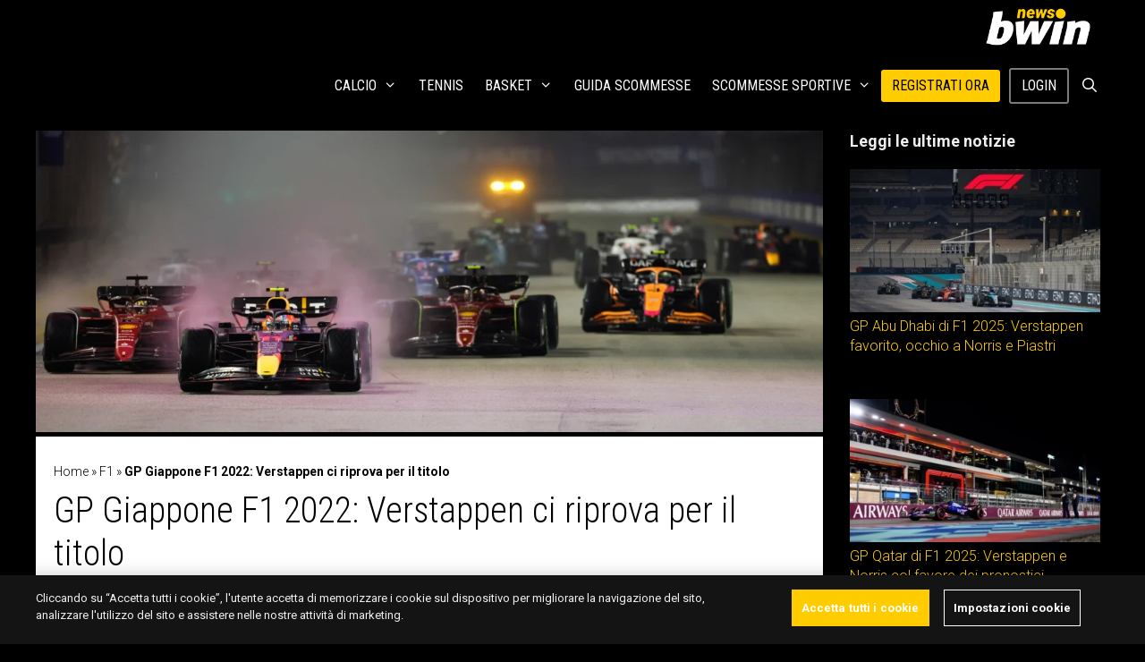

--- FILE ---
content_type: text/html; charset=UTF-8
request_url: https://www.bwin.it/it/news/f1/gp-giappone-f1-2022-quote-scommesse-favoriti-pronostico
body_size: 26297
content:
<!DOCTYPE html>
<html lang="it-IT">
<head>
	<meta charset="UTF-8">
	<meta name='robots' content='index, follow, max-image-preview:large, max-snippet:-1, max-video-preview:-1' />
	<style>img:is([sizes="auto" i], [sizes^="auto," i]) { contain-intrinsic-size: 3000px 1500px }</style>
	
<!-- Google Tag Manager for WordPress by gtm4wp.com -->
<script data-cfasync="false" data-pagespeed-no-defer>
	var gtm4wp_datalayer_name = "dataLayer";
	var dataLayer = dataLayer || [];
</script>
<!-- End Google Tag Manager for WordPress by gtm4wp.com --><meta name="viewport" content="width=device-width, initial-scale=1">
	<!-- This site is optimized with the Yoast SEO plugin v24.3 - https://yoast.com/wordpress/plugins/seo/ -->
	<title>F1 GP Giappone 2022: quote scommesse, favoriti e pronostico</title>
	<meta name="description" content="Il GP Giappone è la prossima tappa della Formula 1: quote scommesse favoriti e pronostico del 18esimo appuntamento del mondiale" />
	<link rel="canonical" href="https://www.bwin.it/it/news/f1/gp-giappone-f1-2022-quote-scommesse-favoriti-pronostico" />
	<meta property="og:locale" content="it_IT" />
	<meta property="og:type" content="article" />
	<meta property="og:title" content="F1 GP Giappone 2022: quote scommesse, favoriti e pronostico" />
	<meta property="og:description" content="Il GP Giappone è la prossima tappa della Formula 1: quote scommesse favoriti e pronostico del 18esimo appuntamento del mondiale" />
	<meta property="og:url" content="https://sports.bwin.it/it/news/f1/gp-giappone-f1-2022-quote-scommesse-favoriti-pronostico" />
	<meta property="og:site_name" content="bwin news" />
	<meta property="article:published_time" content="2022-10-05T17:05:21+00:00" />
	<meta property="article:modified_time" content="2022-10-13T09:04:43+00:00" />
	<meta name="author" content="Massimiliano Ciancaglioni" />
	<meta name="twitter:label1" content="Scritto da" />
	<meta name="twitter:data1" content="Massimiliano Ciancaglioni" />
	<meta name="twitter:label2" content="Tempo di lettura stimato" />
	<meta name="twitter:data2" content="3 minuti" />
	<script type="application/ld+json" class="yoast-schema-graph">{"@context":"https://schema.org","@graph":[{"@type":"Article","@id":"https://sports.bwin.it/it/news/f1/gp-giappone-f1-2022-quote-scommesse-favoriti-pronostico#article","isPartOf":{"@id":"https://sports.bwin.it/it/news/f1/gp-giappone-f1-2022-quote-scommesse-favoriti-pronostico"},"author":{"name":"Massimiliano Ciancaglioni","@id":"https://sports.bwin.it/it/news/#/schema/person/db105a6e65d2a35984016fda8f27055f"},"headline":"GP Giappone F1 2022: Verstappen ci riprova per il titolo","datePublished":"2022-10-05T17:05:21+00:00","dateModified":"2022-10-13T09:04:43+00:00","mainEntityOfPage":{"@id":"https://sports.bwin.it/it/news/f1/gp-giappone-f1-2022-quote-scommesse-favoriti-pronostico"},"wordCount":447,"publisher":{"@id":"https://sports.bwin.it/it/news/#organization"},"articleSection":["F1"],"inLanguage":"it-IT","copyrightYear":"2022","copyrightHolder":{"@id":"https://www.bwin.it/it/news/#organization"}},{"@type":"WebPage","@id":"https://sports.bwin.it/it/news/f1/gp-giappone-f1-2022-quote-scommesse-favoriti-pronostico","url":"https://sports.bwin.it/it/news/f1/gp-giappone-f1-2022-quote-scommesse-favoriti-pronostico","name":"F1 GP Giappone 2022: quote scommesse, favoriti e pronostico","isPartOf":{"@id":"https://sports.bwin.it/it/news/#website"},"datePublished":"2022-10-05T17:05:21+00:00","dateModified":"2022-10-13T09:04:43+00:00","description":"Il GP Giappone è la prossima tappa della Formula 1: quote scommesse favoriti e pronostico del 18esimo appuntamento del mondiale","breadcrumb":{"@id":"https://sports.bwin.it/it/news/f1/gp-giappone-f1-2022-quote-scommesse-favoriti-pronostico#breadcrumb"},"inLanguage":"it-IT","potentialAction":[{"@type":"ReadAction","target":["https://sports.bwin.it/it/news/f1/gp-giappone-f1-2022-quote-scommesse-favoriti-pronostico"]}]},{"@type":"BreadcrumbList","@id":"https://sports.bwin.it/it/news/f1/gp-giappone-f1-2022-quote-scommesse-favoriti-pronostico#breadcrumb","itemListElement":[{"@type":"ListItem","position":1,"name":"Home","item":"https://sports.bwin.it/it/news/"},{"@type":"ListItem","position":2,"name":"F1","item":"https://sports.bwin.it/it/news/f1"},{"@type":"ListItem","position":3,"name":"GP Giappone F1 2022: Verstappen ci riprova per il titolo"}]},{"@type":"WebSite","@id":"https://sports.bwin.it/it/news/#website","url":"https://sports.bwin.it/it/news/","name":"bwin news","description":"","publisher":{"@id":"https://sports.bwin.it/it/news/#organization"},"potentialAction":[{"@type":"SearchAction","target":{"@type":"EntryPoint","urlTemplate":"https://sports.bwin.it/it/news/?s={search_term_string}"},"query-input":{"@type":"PropertyValueSpecification","valueRequired":true,"valueName":"search_term_string"}}],"inLanguage":"it-IT"},{"@type":"Organization","@id":"https://sports.bwin.it/it/news/#organization","name":"bwin news","url":"https://sports.bwin.it/it/news/","logo":{"@type":"ImageObject","inLanguage":"it-IT","@id":"https://sports.bwin.it/it/news/#/schema/logo/image/","url":"https://www.bwin.it/it/news/wp-content/uploads/2023/04/cropped-1060x400-bwin.news_.png","contentUrl":"https://www.bwin.it/it/news/wp-content/uploads/2023/04/cropped-1060x400-bwin.news_.png","width":1060,"height":400,"caption":"bwin news"},"image":{"@id":"https://sports.bwin.it/it/news/#/schema/logo/image/"}},{"@type":"Person","@id":"https://sports.bwin.it/it/news/#/schema/person/db105a6e65d2a35984016fda8f27055f","name":"Massimiliano Ciancaglioni","image":{"@type":"ImageObject","inLanguage":"it-IT","@id":"https://sports.bwin.it/it/news/#/schema/person/image/","url":"https://secure.gravatar.com/avatar/5b7a43aa41e6bc490686a2996bf0f38e?s=96&d=mm&r=g","contentUrl":"https://secure.gravatar.com/avatar/5b7a43aa41e6bc490686a2996bf0f38e?s=96&d=mm&r=g","caption":"Massimiliano Ciancaglioni"},"description":"Classe 1995, nato e cresciuto a Roma, si è laureato in Editoria e Scrittura alla Sapienza. Dal 2019 lavora come redattore freelance occupandosi soprattutto di sport e come copywriter in ambito betting, ma scrive anche di economia e attualità. Nel tempo libero ama individuare luoghi che non conosce per organizzare i suoi prossimi viaggi, la sua seconda passione dopo il calcio.","url":"https://www.bwin.it/it/news/author/m-ciancaglioni"}]}</script>
	<!-- / Yoast SEO plugin. -->


<link rel='dns-prefetch' href='//ajax.googleapis.com' />
<link rel='dns-prefetch' href='//www.bwin.it' />
<link href='https://fonts.gstatic.com' crossorigin rel='preconnect' />
<link href='https://fonts.googleapis.com' crossorigin rel='preconnect' />
<link rel="alternate" type="application/rss+xml" title="bwin news &raquo; Feed" href="https://www.bwin.it/it/news/feed" />
<!-- bwin.it/it/news is managing ads with Advanced Ads 1.56.1 --><script id="advads-ready">
			window.advanced_ads_ready=function(e,a){a=a||"complete";var d=function(e){return"interactive"===a?"loading"!==e:"complete"===e};d(document.readyState)?e():document.addEventListener("readystatechange",(function(a){d(a.target.readyState)&&e()}),{once:"interactive"===a})},window.advanced_ads_ready_queue=window.advanced_ads_ready_queue||[];		</script>
		<link rel='stylesheet' id='generate-fonts-css' href='https://fonts.googleapis.com/css?family=Roboto:100,100italic,300,300italic,regular,italic,500,500italic,700,700italic,900,900italic|Roboto+Condensed:300,300italic,regular,italic,700,700italic' media='all' />
<link rel='stylesheet' id='wp-block-library-css' href='https://www.bwin.it/it/news/wp-includes/css/dist/block-library/style.min.css?ver=6.7.1' media='all' />
<style id='classic-theme-styles-inline-css'>
/*! This file is auto-generated */
.wp-block-button__link{color:#fff;background-color:#32373c;border-radius:9999px;box-shadow:none;text-decoration:none;padding:calc(.667em + 2px) calc(1.333em + 2px);font-size:1.125em}.wp-block-file__button{background:#32373c;color:#fff;text-decoration:none}
</style>
<style id='global-styles-inline-css'>
:root{--wp--preset--aspect-ratio--square: 1;--wp--preset--aspect-ratio--4-3: 4/3;--wp--preset--aspect-ratio--3-4: 3/4;--wp--preset--aspect-ratio--3-2: 3/2;--wp--preset--aspect-ratio--2-3: 2/3;--wp--preset--aspect-ratio--16-9: 16/9;--wp--preset--aspect-ratio--9-16: 9/16;--wp--preset--color--black: #000000;--wp--preset--color--cyan-bluish-gray: #abb8c3;--wp--preset--color--white: #ffffff;--wp--preset--color--pale-pink: #f78da7;--wp--preset--color--vivid-red: #cf2e2e;--wp--preset--color--luminous-vivid-orange: #ff6900;--wp--preset--color--luminous-vivid-amber: #fcb900;--wp--preset--color--light-green-cyan: #7bdcb5;--wp--preset--color--vivid-green-cyan: #00d084;--wp--preset--color--pale-cyan-blue: #8ed1fc;--wp--preset--color--vivid-cyan-blue: #0693e3;--wp--preset--color--vivid-purple: #9b51e0;--wp--preset--color--contrast: var(--contrast);--wp--preset--color--contrast-2: var(--contrast-2);--wp--preset--color--contrast-3: var(--contrast-3);--wp--preset--color--base: var(--base);--wp--preset--color--base-2: var(--base-2);--wp--preset--color--base-3: var(--base-3);--wp--preset--color--accent: var(--accent);--wp--preset--gradient--vivid-cyan-blue-to-vivid-purple: linear-gradient(135deg,rgba(6,147,227,1) 0%,rgb(155,81,224) 100%);--wp--preset--gradient--light-green-cyan-to-vivid-green-cyan: linear-gradient(135deg,rgb(122,220,180) 0%,rgb(0,208,130) 100%);--wp--preset--gradient--luminous-vivid-amber-to-luminous-vivid-orange: linear-gradient(135deg,rgba(252,185,0,1) 0%,rgba(255,105,0,1) 100%);--wp--preset--gradient--luminous-vivid-orange-to-vivid-red: linear-gradient(135deg,rgba(255,105,0,1) 0%,rgb(207,46,46) 100%);--wp--preset--gradient--very-light-gray-to-cyan-bluish-gray: linear-gradient(135deg,rgb(238,238,238) 0%,rgb(169,184,195) 100%);--wp--preset--gradient--cool-to-warm-spectrum: linear-gradient(135deg,rgb(74,234,220) 0%,rgb(151,120,209) 20%,rgb(207,42,186) 40%,rgb(238,44,130) 60%,rgb(251,105,98) 80%,rgb(254,248,76) 100%);--wp--preset--gradient--blush-light-purple: linear-gradient(135deg,rgb(255,206,236) 0%,rgb(152,150,240) 100%);--wp--preset--gradient--blush-bordeaux: linear-gradient(135deg,rgb(254,205,165) 0%,rgb(254,45,45) 50%,rgb(107,0,62) 100%);--wp--preset--gradient--luminous-dusk: linear-gradient(135deg,rgb(255,203,112) 0%,rgb(199,81,192) 50%,rgb(65,88,208) 100%);--wp--preset--gradient--pale-ocean: linear-gradient(135deg,rgb(255,245,203) 0%,rgb(182,227,212) 50%,rgb(51,167,181) 100%);--wp--preset--gradient--electric-grass: linear-gradient(135deg,rgb(202,248,128) 0%,rgb(113,206,126) 100%);--wp--preset--gradient--midnight: linear-gradient(135deg,rgb(2,3,129) 0%,rgb(40,116,252) 100%);--wp--preset--font-size--small: 13px;--wp--preset--font-size--medium: 20px;--wp--preset--font-size--large: 36px;--wp--preset--font-size--x-large: 42px;--wp--preset--spacing--20: 0.44rem;--wp--preset--spacing--30: 0.67rem;--wp--preset--spacing--40: 1rem;--wp--preset--spacing--50: 1.5rem;--wp--preset--spacing--60: 2.25rem;--wp--preset--spacing--70: 3.38rem;--wp--preset--spacing--80: 5.06rem;--wp--preset--shadow--natural: 6px 6px 9px rgba(0, 0, 0, 0.2);--wp--preset--shadow--deep: 12px 12px 50px rgba(0, 0, 0, 0.4);--wp--preset--shadow--sharp: 6px 6px 0px rgba(0, 0, 0, 0.2);--wp--preset--shadow--outlined: 6px 6px 0px -3px rgba(255, 255, 255, 1), 6px 6px rgba(0, 0, 0, 1);--wp--preset--shadow--crisp: 6px 6px 0px rgba(0, 0, 0, 1);}:where(.is-layout-flex){gap: 0.5em;}:where(.is-layout-grid){gap: 0.5em;}body .is-layout-flex{display: flex;}.is-layout-flex{flex-wrap: wrap;align-items: center;}.is-layout-flex > :is(*, div){margin: 0;}body .is-layout-grid{display: grid;}.is-layout-grid > :is(*, div){margin: 0;}:where(.wp-block-columns.is-layout-flex){gap: 2em;}:where(.wp-block-columns.is-layout-grid){gap: 2em;}:where(.wp-block-post-template.is-layout-flex){gap: 1.25em;}:where(.wp-block-post-template.is-layout-grid){gap: 1.25em;}.has-black-color{color: var(--wp--preset--color--black) !important;}.has-cyan-bluish-gray-color{color: var(--wp--preset--color--cyan-bluish-gray) !important;}.has-white-color{color: var(--wp--preset--color--white) !important;}.has-pale-pink-color{color: var(--wp--preset--color--pale-pink) !important;}.has-vivid-red-color{color: var(--wp--preset--color--vivid-red) !important;}.has-luminous-vivid-orange-color{color: var(--wp--preset--color--luminous-vivid-orange) !important;}.has-luminous-vivid-amber-color{color: var(--wp--preset--color--luminous-vivid-amber) !important;}.has-light-green-cyan-color{color: var(--wp--preset--color--light-green-cyan) !important;}.has-vivid-green-cyan-color{color: var(--wp--preset--color--vivid-green-cyan) !important;}.has-pale-cyan-blue-color{color: var(--wp--preset--color--pale-cyan-blue) !important;}.has-vivid-cyan-blue-color{color: var(--wp--preset--color--vivid-cyan-blue) !important;}.has-vivid-purple-color{color: var(--wp--preset--color--vivid-purple) !important;}.has-black-background-color{background-color: var(--wp--preset--color--black) !important;}.has-cyan-bluish-gray-background-color{background-color: var(--wp--preset--color--cyan-bluish-gray) !important;}.has-white-background-color{background-color: var(--wp--preset--color--white) !important;}.has-pale-pink-background-color{background-color: var(--wp--preset--color--pale-pink) !important;}.has-vivid-red-background-color{background-color: var(--wp--preset--color--vivid-red) !important;}.has-luminous-vivid-orange-background-color{background-color: var(--wp--preset--color--luminous-vivid-orange) !important;}.has-luminous-vivid-amber-background-color{background-color: var(--wp--preset--color--luminous-vivid-amber) !important;}.has-light-green-cyan-background-color{background-color: var(--wp--preset--color--light-green-cyan) !important;}.has-vivid-green-cyan-background-color{background-color: var(--wp--preset--color--vivid-green-cyan) !important;}.has-pale-cyan-blue-background-color{background-color: var(--wp--preset--color--pale-cyan-blue) !important;}.has-vivid-cyan-blue-background-color{background-color: var(--wp--preset--color--vivid-cyan-blue) !important;}.has-vivid-purple-background-color{background-color: var(--wp--preset--color--vivid-purple) !important;}.has-black-border-color{border-color: var(--wp--preset--color--black) !important;}.has-cyan-bluish-gray-border-color{border-color: var(--wp--preset--color--cyan-bluish-gray) !important;}.has-white-border-color{border-color: var(--wp--preset--color--white) !important;}.has-pale-pink-border-color{border-color: var(--wp--preset--color--pale-pink) !important;}.has-vivid-red-border-color{border-color: var(--wp--preset--color--vivid-red) !important;}.has-luminous-vivid-orange-border-color{border-color: var(--wp--preset--color--luminous-vivid-orange) !important;}.has-luminous-vivid-amber-border-color{border-color: var(--wp--preset--color--luminous-vivid-amber) !important;}.has-light-green-cyan-border-color{border-color: var(--wp--preset--color--light-green-cyan) !important;}.has-vivid-green-cyan-border-color{border-color: var(--wp--preset--color--vivid-green-cyan) !important;}.has-pale-cyan-blue-border-color{border-color: var(--wp--preset--color--pale-cyan-blue) !important;}.has-vivid-cyan-blue-border-color{border-color: var(--wp--preset--color--vivid-cyan-blue) !important;}.has-vivid-purple-border-color{border-color: var(--wp--preset--color--vivid-purple) !important;}.has-vivid-cyan-blue-to-vivid-purple-gradient-background{background: var(--wp--preset--gradient--vivid-cyan-blue-to-vivid-purple) !important;}.has-light-green-cyan-to-vivid-green-cyan-gradient-background{background: var(--wp--preset--gradient--light-green-cyan-to-vivid-green-cyan) !important;}.has-luminous-vivid-amber-to-luminous-vivid-orange-gradient-background{background: var(--wp--preset--gradient--luminous-vivid-amber-to-luminous-vivid-orange) !important;}.has-luminous-vivid-orange-to-vivid-red-gradient-background{background: var(--wp--preset--gradient--luminous-vivid-orange-to-vivid-red) !important;}.has-very-light-gray-to-cyan-bluish-gray-gradient-background{background: var(--wp--preset--gradient--very-light-gray-to-cyan-bluish-gray) !important;}.has-cool-to-warm-spectrum-gradient-background{background: var(--wp--preset--gradient--cool-to-warm-spectrum) !important;}.has-blush-light-purple-gradient-background{background: var(--wp--preset--gradient--blush-light-purple) !important;}.has-blush-bordeaux-gradient-background{background: var(--wp--preset--gradient--blush-bordeaux) !important;}.has-luminous-dusk-gradient-background{background: var(--wp--preset--gradient--luminous-dusk) !important;}.has-pale-ocean-gradient-background{background: var(--wp--preset--gradient--pale-ocean) !important;}.has-electric-grass-gradient-background{background: var(--wp--preset--gradient--electric-grass) !important;}.has-midnight-gradient-background{background: var(--wp--preset--gradient--midnight) !important;}.has-small-font-size{font-size: var(--wp--preset--font-size--small) !important;}.has-medium-font-size{font-size: var(--wp--preset--font-size--medium) !important;}.has-large-font-size{font-size: var(--wp--preset--font-size--large) !important;}.has-x-large-font-size{font-size: var(--wp--preset--font-size--x-large) !important;}
:where(.wp-block-post-template.is-layout-flex){gap: 1.25em;}:where(.wp-block-post-template.is-layout-grid){gap: 1.25em;}
:where(.wp-block-columns.is-layout-flex){gap: 2em;}:where(.wp-block-columns.is-layout-grid){gap: 2em;}
:root :where(.wp-block-pullquote){font-size: 1.5em;line-height: 1.6;}
</style>
<link rel='stylesheet' id='novashare-css-css' href='https://www.bwin.it/it/news/wp-content/plugins/novashare/css/style.min.css?ver=1.5.7' media='all' />
<link rel='stylesheet' id='style-css' href='https://www.bwin.it/it/news/wp-content/themes/gvc/css/style.css?ver=6.7.1' media='all' />
<link rel='stylesheet' id='generate-style-grid-css' href='https://www.bwin.it/it/news/wp-content/themes/generatepress/assets/css/unsemantic-grid.min.css?ver=3.5.1' media='all' />
<link rel='stylesheet' id='generate-style-css' href='https://www.bwin.it/it/news/wp-content/themes/generatepress/assets/css/style.min.css?ver=3.5.1' media='all' />
<style id='generate-style-inline-css'>
@media (max-width:768px){}
@media (max-width: 768px){.main-navigation .menu-toggle,.main-navigation .mobile-bar-items,.sidebar-nav-mobile:not(#sticky-placeholder){display:block;}.main-navigation ul,.gen-sidebar-nav{display:none;}[class*="nav-float-"] .site-header .inside-header > *{float:none;clear:both;}}
.dynamic-author-image-rounded{border-radius:100%;}.dynamic-featured-image, .dynamic-author-image{vertical-align:middle;}.one-container.blog .dynamic-content-template:not(:last-child), .one-container.archive .dynamic-content-template:not(:last-child){padding-bottom:0px;}.dynamic-entry-excerpt > p:last-child{margin-bottom:0px;}
</style>
<link rel='stylesheet' id='generate-mobile-style-css' href='https://www.bwin.it/it/news/wp-content/themes/generatepress/assets/css/mobile.min.css?ver=3.5.1' media='all' />
<link rel='stylesheet' id='generate-font-icons-css' href='https://www.bwin.it/it/news/wp-content/themes/generatepress/assets/css/components/font-icons.min.css?ver=3.5.1' media='all' />
<link rel='stylesheet' id='generatepress-dynamic-css' href='https://www.bwin.it/it/news/wp-content/uploads/generatepress/style.min.css?ver=1762525349' media='all' />
<link rel='stylesheet' id='generate-child-css' href='https://www.bwin.it/it/news/wp-content/themes/gvc/style.css?ver=1710229636' media='all' />
<style id='generateblocks-inline-css'>
.gb-container.gb-tabs__item:not(.gb-tabs__item-open){display:none;}.gb-container-8f856d57{max-width:1200px;display:flex;flex-direction:row;justify-content:space-around;text-align:center;padding-top:5px;padding-bottom:5px;margin-right:auto;margin-left:auto;border-top:1px solid rgba(255, 255, 255, 0.8);border-bottom:1px solid rgba(255, 255, 255, 0.8);background-color:rgba(255, 255, 255, 0.8);}@media (min-width: 1025px) {.gb-container-141677fc{display:none !important;}}@media (max-width: 1024px) and (min-width: 768px) {.gb-container-cba12f7d{display:none !important;}}@media (max-width: 767px) {.gb-container-cba12f7d{display:none !important;}}.gb-container .wp-block-image img{vertical-align:middle;}.gb-grid-wrapper .wp-block-image{margin-bottom:0;}.gb-highlight{background:none;}.gb-container-link{position:absolute;top:0;right:0;bottom:0;left:0;z-index:99;}
</style>
<link rel='stylesheet' id='generate-sticky-css' href='https://www.bwin.it/it/news/wp-content/plugins/gp-premium/menu-plus/functions/css/sticky.min.css?ver=2.5.0' media='all' />
<link rel='stylesheet' id='generate-navigation-branding-css' href='https://www.bwin.it/it/news/wp-content/plugins/gp-premium/menu-plus/functions/css/navigation-branding.min.css?ver=2.5.0' media='all' />
<style id='generate-navigation-branding-inline-css'>
.navigation-branding img, .site-logo.mobile-header-logo img{height:60px;width:auto;}.navigation-branding .main-title{line-height:60px;}@media (max-width: 1210px){#site-navigation .navigation-branding, #sticky-navigation .navigation-branding{margin-left:10px;}}@media (max-width: 768px){.main-navigation:not(.slideout-navigation) .main-nav{-ms-flex:0 0 100%;flex:0 0 100%;}.main-navigation:not(.slideout-navigation) .inside-navigation{-ms-flex-wrap:wrap;flex-wrap:wrap;display:-webkit-box;display:-ms-flexbox;display:flex;}.nav-aligned-center .navigation-branding, .nav-aligned-left .navigation-branding{margin-right:auto;}.nav-aligned-center  .main-navigation.has-branding:not(.slideout-navigation) .inside-navigation .main-nav,.nav-aligned-center  .main-navigation.has-sticky-branding.navigation-stick .inside-navigation .main-nav,.nav-aligned-left  .main-navigation.has-branding:not(.slideout-navigation) .inside-navigation .main-nav,.nav-aligned-left  .main-navigation.has-sticky-branding.navigation-stick .inside-navigation .main-nav{margin-right:0px;}}
</style>
<script src="https://ajax.googleapis.com/ajax/libs/jquery/3.6.3/jquery.min.js?ver=3.6.3" id="jquery-js"></script>
<script src="https://www.bwin.it/it/news/wp-includes/js/jquery/jquery.min.js?ver=3.7.1" id="jquery-core-js"></script>
<script id="advanced-ads-advanced-js-js-extra">
var advads_options = {"blog_id":"1","privacy":{"enabled":false,"state":"not_needed"}};
</script>
<script src="https://www.bwin.it/it/news/wp-content/plugins/advanced-ads/public/assets/js/advanced.min.js?ver=1.56.1" id="advanced-ads-advanced-js-js"></script>
<link rel="https://api.w.org/" href="https://www.bwin.it/it/news/wp-json/" /><link rel="alternate" title="JSON" type="application/json" href="https://www.bwin.it/it/news/wp-json/wp/v2/posts/426936" /><link rel="EditURI" type="application/rsd+xml" title="RSD" href="https://www.bwin.it/it/news/xmlrpc.php?rsd" />
<meta name="generator" content="WordPress 6.7.1" />
<link rel='shortlink' href='https://www.bwin.it/it/news/?p=426936' />
<link rel="alternate" title="oEmbed (JSON)" type="application/json+oembed" href="https://www.bwin.it/it/news/wp-json/oembed/1.0/embed?url=https%3A%2F%2Fwww.bwin.it%2Fit%2Fnews%2Ff1%2Fgp-giappone-f1-2022-quote-scommesse-favoriti-pronostico" />
<link rel="alternate" title="oEmbed (XML)" type="text/xml+oembed" href="https://www.bwin.it/it/news/wp-json/oembed/1.0/embed?url=https%3A%2F%2Fwww.bwin.it%2Fit%2Fnews%2Ff1%2Fgp-giappone-f1-2022-quote-scommesse-favoriti-pronostico&#038;format=xml" />

<!-- Google Tag Manager for WordPress by gtm4wp.com -->
<!-- GTM Container placement set to footer -->
<script data-cfasync="false" data-pagespeed-no-defer type="text/javascript">
	var dataLayer_content = {"pagePostType":"post","pagePostType2":"single-post","pageCategory":["f1"],"pagePostAuthor":"Massimiliano Ciancaglioni"};
	dataLayer.push( dataLayer_content );
</script>
<script data-cfasync="false">
(function(w,d,s,l,i){w[l]=w[l]||[];w[l].push({'gtm.start':
new Date().getTime(),event:'gtm.js'});var f=d.getElementsByTagName(s)[0],
j=d.createElement(s),dl=l!='dataLayer'?'&l='+l:'';j.async=true;j.src=
'//www.googletagmanager.com/gtm.js?id='+i+dl;f.parentNode.insertBefore(j,f);
})(window,document,'script','dataLayer','GTM-KZ3VCGS');
</script>
<!-- End Google Tag Manager for WordPress by gtm4wp.com --><script type="text/javascript">
		var advadsCfpQueue = [];
		var advadsCfpAd = function( adID ){
			if ( 'undefined' == typeof advadsProCfp ) { advadsCfpQueue.push( adID ) } else { advadsProCfp.addElement( adID ) }
		};
		</script>
		<meta name="generator" content="Powered by WPBakery Page Builder - drag and drop page builder for WordPress."/>
<script src="https://kit.fontawesome.com/1542af7bc4.js" crossorigin="anonymous"></script><!-- Hotjar Tracking Code for https://sports.bwin.com/en/ -->
<script>
    (function(h,o,t,j,a,r){
        h.hj=h.hj||function(){(h.hj.q=h.hj.q||[]).push(arguments)};
        h._hjSettings={hjid:4937686,hjsv:6};
        a=o.getElementsByTagName('head')[0];
        r=o.createElement('script');r.async=1;
        r.src=t+h._hjSettings.hjid+j+h._hjSettings.hjsv;
        a.appendChild(r);
    })(window,document,'https://static.hotjar.com/c/hotjar-','.js?sv=');
</script>

<!-- OneTrust Cookies Consent Notice start for bwin.it -->
<script src="https://cdn.cookielaw.org/scripttemplates/otSDKStub.js" data-document-language="true" type="text/javascript" charset="UTF-8" data-domain-script="e29fd1d8-d02d-4048-96fe-40e34ce5c88f"></script>
<script type="text/javascript">
function OptanonWrapper() { }
</script>
<!-- OneTrust Cookies Consent Notice end for bwin.it -->
<style>
:root {
  --theme-body-bg: #141414;
  --site-spacer-5xl: 2.5rem;
  --site-spacer-l: 1.25rem;
  --theme-cta-01: #fc0;
  --ot-btn-color: #fff;
  --site-spacer: 1rem;
  --site-spacer-s: .5rem;
  --theme-cta-ghost-light: #fff;
}
	</style><link rel="icon" href="https://www.bwin.it/it/news/wp-content/uploads/2022/05/7377673791a642239bcbc8a5091351e6.webp" sizes="32x32" />
<link rel="icon" href="https://www.bwin.it/it/news/wp-content/uploads/2022/05/7377673791a642239bcbc8a5091351e6.webp" sizes="192x192" />
<link rel="apple-touch-icon" href="https://www.bwin.it/it/news/wp-content/uploads/2022/05/7377673791a642239bcbc8a5091351e6.webp" />
<meta name="msapplication-TileImage" content="https://www.bwin.it/it/news/wp-content/uploads/2022/05/7377673791a642239bcbc8a5091351e6.webp" />
		<style id="wp-custom-css">
			.home.separate-containers .inside-article{padding:0}

.wp-show-posts-entry-title{min-height:38px;}
* {
    box-sizing: border-box;
}
.jsPlayer-stats #joomsport-container .js_div_particName:first-child {
		padding-left: 0;
}
.jsPlayer-stats #joomsport-container .table th.jsaligncenter:not(:last-child), .jsPlayer-stats #joomsport-container .table td.jsaligncenter:not(:last-child) {
		text-align: left!important;
}
.jsPlayer-stats #joomsport-container .table th:last-child {
		width: 5%;
		font-size: 0;
		opacity: 0;
}
.jsPlayer-stats #joomsport-container .table th:first-child, .jsPlayer-stats #joomsport-container .table td:first-child {
		width: 50%;
}
.jsPlayer-stats #joomsport-container .table td:first-child {
		font-size: 15px;
}
.jsPage-tabs .shrtMdMatches .jsmatchcont .jsmatchdate {
		color: #fff;
    background-color: #424242;
}
.jsPage-tabs #joomsport-container .shrtMdMatches table tr:not(:last-child) td, .jsPage-tabs #joomsport-container .table > tbody > tr > td {
    border-color: #424242;
}
.inside-right-sidebar .widget > #joomsport-container {
		padding: 10px 8px!important;
}
.widget #joomsport-container .table > tbody > tr {
    background-color: transparent!important;
    color: #fff;
}
.widget #joomsport-container .table > tbody > tr > td {
		border-color: #424242;
}
.inside-right-sidebar .widget #joomsport-container .table > tbody > tr > td a {
		color: #fff!important;
}
.inside-right-sidebar .widget #joomsport-container .table > tbody > tr > td a:hover, .inside-right-sidebar .widget #joomsport-container .table > tbody > tr > td a:focus {
		color: #ffcc00!important;
}
@media (min-width: 64em) {
	.jsPage-tabs .flextabs__content.flextabs__content--active--last {
		display: block;
	}
}
@media (max-width: 55em) {
	.stats-container .stats-column {
			flex-basis: 100%;
	}
}

/* JS custom */
#joomsport-container a {
		color: #000;
}
#joomsport-container a:hover,
#joomsport-container a:focus{
		color: #ffcc00;
}
#joomsport-container .navbar-header {
		padding: 0;
}
#joomsport-container .navbar-nav .btn {
		padding: 4px 15px;
		border-radius: 2px;
		font-size: 16px;
		font-weight: 700;
		text-transform: uppercase;
		text-shadow: none;
    -webkit-box-shadow: 2px 1px #efefef;
    box-shadow: 2px 1px #efefef;
		border-color: #ffcc00;
    color: #222;
    background-color: #ffcc00;
}
#joomsport-container .navbar-nav .btn:hover {
		border-color: #f5f5f5;
		background-color: #f5f5f5;
}
#joomsport-container .navbar-nav .btn i {
		display: none;
}
#joomsport-container .nav-tabs > li a {
		color: #000;
}
#joomsport-container .nav-tabs > li a.active:before, #joomsport-container .nav-tabs > li a:hover:before {
		background-color: #ffcc00;
}
#joomsport-container .nav-tabs > li a:not(.active):hover:before {
    background-color: #ffeb99;
}
.single-joomsport_match .entry-header {
		display: none;
}
#joomsport-container .jsMatchResultSection {
		background-color: #efefef;
		color: #000;
}
#joomsport-container .jsMatchHeader {
		border: none;
		padding: 5px 10px;
		font-size: 14px;
		background-color: #ffcc00;
}
#joomsport-container .jsMatchHeader img {
		display: none;
}
#jsMatchViewID .matchdtime, #jsMatchViewID .matchvenue a {
		line-height: 1.4;
		color: #000;
}
#jsMatchViewID .matchvenue a:hover, #jsMatchViewID .matchvenue a:focus {
		color: #757575;
}
#joomsport-container .jsMatchResults {
		padding: 40px 10px;
}
#jsMatchViewID .teamEventGraphHome {
		background-color: #ffcc00;
}
#joomsport-container #jsMatchViewID .divTabfade > a {
		border-color: #ffcc00;
		color: #9e9e9e;
}
#joomsport-container #jsMatchViewID .divTabfade > a.jsTabActive {
		background-color: #ffcc00;
		color: #000;
}
#jsMatchViewID .divTabfade:first-child > a {
    -webkit-border-radius: 2px 0 0 2px;
    border-radius: 2px 0 0 2px;
}
#jsMatchViewID .divTabfade:last-child > a {
    -webkit-border-radius: 0 2px 2px 0;
    border-radius: 0 2px 2px 0;
}
#jsMatchViewID .jsEventsAnalytic .table > tbody > tr > td {
		border-top: none;
		border-bottom: 1px solid #ddd;
    font-weight: 700;
    color: #000;
}
#jsMatchViewID .jsEventsAnalytic table > tbody > tr > td.jsEventType {
    font-size: 11px;
    font-weight: 400;
    text-transform: uppercase;
    color: #757575;
}
#jsMatchViewID .jsEventsAnalytic .table > tbody > tr > td:first-child {
    text-align: left;
}
#jsMatchViewID .jsEventsAnalytic .table > tbody > tr > td:last-child {
    text-align: right;
}
#jsMatchViewID .jsEventsAnalytic .table > tbody > tr:last-child > td {
		border: none;
}
#jsMatchViewID .jsHomeScoreAnalytic, #jsMatchViewID .jsAwayScoreAnalytic {
		color: #000;
}
#jsMatchViewID .jsHomeScoreAnalytic > div {
		background-color: #ffcc00;
}
#jsMatchViewID .jsAwayScoreAnalytic > div {
		background-color: #616161;
}
#jsMatchViewID .arc:before {
		border-color: #616161;
}
#jsMatchViewID .arc2:before {
		border-color: #ffcc00;
}
.no-js-header #joomsport-container h2,
.no-js-header #joomsport-container h2.groups {display:none}

.no-js-header #joomsport-container .table th {
    color: #fff;
}

.slick-slide .wpsp-image-center img {
    width: auto;
}
[class*="joomsport_team"] #joomsport-container #stab_main > .row {
	display: flex;
	flex-direction: row;
	margin-bottom: 20px;
}
[class*="joomsport_team"] #joomsport-container #stab_main .rmpadd {
	padding: 0;
}
[class*="joomsport_team"] #joomsport-container #stab_main .col-xs-12.rmpadd:first-child {
	width: 250px;
	margin-right: 20px;
}
[class*="joomsport_team"] #joomsport-container #stab_main .col-xs-12.rmpadd:first-child > div,
[class*="joomsport_team"] #joomsport-container #stab_main .photoPlayer a.jsLightLink {
	float: none;
}
[class*="joomsport_team"] #joomsport-container #stab_main .col-xs-12.rmpadd:first-child > .well {
	margin-bottom: 0;
	margin-top: 10px;
}
@media screen and (max-width: 991px) {
	[class*="joomsport_team"] #joomsport-container #stab_main > .row {
		flex-direction: column;
		align-items: center;
	}
	[class*="joomsport_team"] #joomsport-container #stab_main .col-xs-12.rmpadd:first-child {
		margin-right: 0;
		margin-bottom: 20px;
	}
}
.imgPlayerCart {
display: none;
}
.jsSquadContent .jstable-row > .jsSquadPlayerImg{
display: none;
}

/*pages with forced black background*/
#post-239466 .inside-article {background-color:#222222; color:#FFFFFF;}

.site .jsSliderContainer{background-color:#FFFFFF;}
.category-group-a .ca-sidebar,.category-group-b .ca-sidebar,.category-group-c .ca-sidebar,.category-group-d .ca-sidebar,.category-group-e .ca-sidebar,.category-group-f .ca-sidebar{
	display:none;
}

.jsIclass .navbar.navbar-static-top{display:none}

.home .type-post .wp-show-posts-inner .wp-show-posts-entry-summary,
.archive .type-post .inside-article .entry-summary {
    cursor: pointer;
}

.social-footer{display:none!important}
.entry-meta .tags-links{display:none}

.zebra table thead th{background-color:#ffcc00; font-weight:bold; font-family:'Roboto Condensed'}
.zebra table tbody tr:nth-child(odd) { background: #eee; }
.zebra table tbody tr:nth-child(even) { background: #fff; }

.bordered td, .bordered td { padding: 0.25rem; text-align: left; border: 1px solid #ccc;}

#joomsport-container #stab_main  > div.row a{color:#ffcc00;}

.single-joomsport_player #stab_main .extrafldcn .jstable-row:nth-child(3) {
display: none!important;
}


.single-joomsport_season div.selection{display:none;}

@media only screen and (max-width: 768px) {
.desktop-only {display: none !important;}

.sidebar, .ceros-experience {
 content-visibility: auto;
contain-intrinsic-size: 600px;
}
.single-post h1{font-size:23px;}
.single-post h2{font-size:20px;}
.single-post h3{font-size:18px;}
.site-footer,
.mob-side-pad { padding: 0 20px}
 }

.main-nav{max-height:60px;}
.btf, .wpsp-related-posts, .site-footer {
content-visibility: auto;
contain-intrinsic-size: 600px;
}
.author-image-container img{border-radius:10px;}

.featured_container + a {
    display: none;
}
.inside-article .entry-content td a,
.inside-article .entry-content li a,
.inside-article .entry-content p a {color:#000000; text-decoration:underline}


body {
	margin-bottom: 80px; 
}
.sticky-footer{
	position: fixed;
	bottom: 20px;
	left: 0;
	right: 0;
}
.generate-back-to-top{
	bottom:70px;
	right:35px
}

#cookie-notice .cn-text-container a.button{
	background-color:transparent; color:#ffffff; text-decoration:underline;
}

@media only screen and (max-width: 768px) {
    #onesignal-bell-container.onesignal-reset.onesignal-bell-container-bottom-left{top:15px!important; right:100px !important; left:auto!important; bottom:auto !important;}
    #onesignal-bell-container.onesignal-reset .onesignal-bell-launcher.onesignal-bell-launcher-bottom-left{ top:0!important; right:0 !important; left:auto!important; bottom:auto !important;}
	
    #onesignal-popover-container.slide-up, #onesignal-slidedown-container.slide-up {
        top: 0!important;
	    bottom:auto!important;
    }
	#cookie-law-info-again{display:none!important;}
}		</style>
		<noscript><style> .wpb_animate_when_almost_visible { opacity: 1; }</style></noscript></head>

<body class="post-template-default single single-post postid-426936 single-format-standard wp-custom-logo wp-embed-responsive post-image-above-header post-image-aligned-left sticky-menu-fade sticky-enabled both-sticky-menu right-sidebar nav-below-header separate-containers fluid-header active-footer-widgets-0 nav-search-enabled nav-aligned-right header-aligned-center dropdown-hover wpb-js-composer js-comp-ver-8.1 vc_responsive aa-prefix-advads-" itemtype="https://schema.org/Blog" itemscope>
	<a class="screen-reader-text skip-link" href="#content" title="Vai al contenuto">Vai al contenuto</a>		<nav class="has-branding main-navigation sub-menu-right" id="site-navigation" aria-label="Principale"  itemtype="https://schema.org/SiteNavigationElement" itemscope>
			<div class="inside-navigation grid-container grid-parent">
				<div class="navigation-branding"><div class="site-logo">
						<a href="https://www.bwin.it/it/news/" title="bwin news" rel="home">
							<img  class="header-image is-logo-image" alt="bwin news" src="https://www.bwin.it/it/news/wp-content/uploads/2023/04/cropped-1060x400-bwin.news_.png" title="bwin news" width="1060" height="400" />
						</a>
					</div></div><form method="get" class="search-form navigation-search" action="https://www.bwin.it/it/news/">
					<input type="search" class="search-field" value="" name="s" title="Cerca" />
				</form>		<div class="mobile-bar-items">
						<span class="search-item">
				<a aria-label="Apri la barra di ricerca" href="#">
									</a>
			</span>
		</div>
						<button class="menu-toggle" aria-controls="primary-menu" aria-expanded="false">
					<span class="screen-reader-text">Menu</span>				</button>
				<div id="primary-menu" class="main-nav"><ul id="menu-top-nav" class=" menu sf-menu"><li id="menu-item-111188" class="menu-item menu-item-type-taxonomy menu-item-object-category menu-item-has-children menu-item-111188"><a href="https://www.bwin.it/it/news/calcio">Calcio<span role="presentation" class="dropdown-menu-toggle"></span></a>
<ul class="sub-menu">
	<li id="menu-item-111189" class="menu-item menu-item-type-taxonomy menu-item-object-category menu-item-has-children menu-item-111189"><a href="https://www.bwin.it/it/news/calcio/campionato/serie-a">Serie A<span role="presentation" class="dropdown-menu-toggle"></span></a>
	<ul class="sub-menu">
		<li id="menu-item-455487" class="menu-item menu-item-type-custom menu-item-object-custom menu-item-455487"><a href="https://www.bwin.it/it/news/calcio/quote-vincente-serie-a-scudetto">Quote scudetto</a></li>
		<li id="menu-item-455490" class="menu-item menu-item-type-custom menu-item-object-custom menu-item-455490"><a href="https://www.bwin.it/it/news/calcio/quote-capocannoniere-serie-a">Quote capocannoniere</a></li>
		<li id="menu-item-455493" class="menu-item menu-item-type-custom menu-item-object-custom menu-item-455493"><a href="https://www.bwin.it/it/news/calcio/quote-retrocessione-serie-a">Quote retrocessione</a></li>
	</ul>
</li>
	<li id="menu-item-455481" class="menu-item menu-item-type-custom menu-item-object-custom menu-item-has-children menu-item-455481"><a href="https://www.bwin.it/it/news/calcio/campionato/serie-b">Serie B<span role="presentation" class="dropdown-menu-toggle"></span></a>
	<ul class="sub-menu">
		<li id="menu-item-483804" class="menu-item menu-item-type-custom menu-item-object-custom menu-item-483804"><a href="https://www.bwin.it/it/news/calcio/quote-vincente-serie-b">Quote vincente Serie B</a></li>
	</ul>
</li>
	<li id="menu-item-485559" class="menu-item menu-item-type-custom menu-item-object-custom menu-item-has-children menu-item-485559"><a href="#">Supercoppa Italiana<span role="presentation" class="dropdown-menu-toggle"></span></a>
	<ul class="sub-menu">
		<li id="menu-item-476580" class="menu-item menu-item-type-custom menu-item-object-custom menu-item-476580"><a href="https://www.bwin.it/it/news/calcio/quote-vincente-supercoppa-italiana">Quote vincente Supercoppa Italiana</a></li>
	</ul>
</li>
	<li id="menu-item-127055" class="menu-item menu-item-type-taxonomy menu-item-object-category menu-item-has-children menu-item-127055"><a href="https://www.bwin.it/it/news/calcio/coppe/coppa-italia">Coppa Italia<span role="presentation" class="dropdown-menu-toggle"></span></a>
	<ul class="sub-menu">
		<li id="menu-item-485550" class="menu-item menu-item-type-custom menu-item-object-custom menu-item-485550"><a href="https://www.bwin.it/it/news/calcio/quote-vincente-coppa-italia">Quote vincente Coppa Italia</a></li>
	</ul>
</li>
	<li id="menu-item-107951" class="menu-item menu-item-type-taxonomy menu-item-object-category menu-item-has-children menu-item-107951"><a href="https://www.bwin.it/it/news/calcio/coppe/europa-league">Europa League<span role="presentation" class="dropdown-menu-toggle"></span></a>
	<ul class="sub-menu">
		<li id="menu-item-455499" class="menu-item menu-item-type-custom menu-item-object-custom menu-item-455499"><a href="https://www.bwin.it/it/news/calcio/quote-vincente-europa-league">Quote vincente Europa League</a></li>
	</ul>
</li>
	<li id="menu-item-107950" class="menu-item menu-item-type-taxonomy menu-item-object-category menu-item-has-children menu-item-107950"><a href="https://www.bwin.it/it/news/calcio/coppe/champions-league">Champions League<span role="presentation" class="dropdown-menu-toggle"></span></a>
	<ul class="sub-menu">
		<li id="menu-item-455496" class="menu-item menu-item-type-custom menu-item-object-custom menu-item-455496"><a href="https://www.bwin.it/it/news/calcio/quote-vincente-champions-league">Quote vincente Champions League</a></li>
	</ul>
</li>
	<li id="menu-item-455478" class="menu-item menu-item-type-custom menu-item-object-custom menu-item-has-children menu-item-455478"><a href="https://www.bwin.it/it/news/calcio/coppe/conference-league">Conference League<span role="presentation" class="dropdown-menu-toggle"></span></a>
	<ul class="sub-menu">
		<li id="menu-item-485547" class="menu-item menu-item-type-custom menu-item-object-custom menu-item-485547"><a href="https://www.bwin.it/it/news/calcio/quote-scommesse-vincente-conference-league">Quote vincente Conference League</a></li>
	</ul>
</li>
	<li id="menu-item-107947" class="menu-item menu-item-type-taxonomy menu-item-object-category menu-item-has-children menu-item-107947"><a href="https://www.bwin.it/it/news/calcio/campionato/premier-league">Premier League<span role="presentation" class="dropdown-menu-toggle"></span></a>
	<ul class="sub-menu">
		<li id="menu-item-485571" class="menu-item menu-item-type-custom menu-item-object-custom menu-item-485571"><a href="https://www.bwin.it/it/news/calcio/quote-vincente-premier-league">Quote vincente Premier League</a></li>
	</ul>
</li>
	<li id="menu-item-107948" class="menu-item menu-item-type-taxonomy menu-item-object-category menu-item-has-children menu-item-107948"><a href="https://www.bwin.it/it/news/calcio/campionato/la-liga">La Liga<span role="presentation" class="dropdown-menu-toggle"></span></a>
	<ul class="sub-menu">
		<li id="menu-item-455502" class="menu-item menu-item-type-custom menu-item-object-custom menu-item-455502"><a href="https://www.bwin.it/it/news/calcio/quote-vincente-liga">Quote vincente Liga</a></li>
	</ul>
</li>
	<li id="menu-item-107949" class="menu-item menu-item-type-taxonomy menu-item-object-category menu-item-has-children menu-item-107949"><a href="https://www.bwin.it/it/news/calcio/campionato/bundesliga">Bundesliga<span role="presentation" class="dropdown-menu-toggle"></span></a>
	<ul class="sub-menu">
		<li id="menu-item-455505" class="menu-item menu-item-type-custom menu-item-object-custom menu-item-455505"><a href="https://www.bwin.it/it/news/calcio/quote-vincente-bundesliga">Quote vincente Bundesliga</a></li>
	</ul>
</li>
	<li id="menu-item-246112" class="menu-item menu-item-type-taxonomy menu-item-object-category menu-item-has-children menu-item-246112"><a href="https://www.bwin.it/it/news/calcio/campionato/ligue-1">Ligue 1<span role="presentation" class="dropdown-menu-toggle"></span></a>
	<ul class="sub-menu">
		<li id="menu-item-455508" class="menu-item menu-item-type-custom menu-item-object-custom menu-item-455508"><a href="https://www.bwin.it/it/news/calcio/quote-vincente-ligue-1">Quote vincente Ligue 1</a></li>
	</ul>
</li>
	<li id="menu-item-485562" class="menu-item menu-item-type-custom menu-item-object-custom menu-item-has-children menu-item-485562"><a href="#">Primeira Liga<span role="presentation" class="dropdown-menu-toggle"></span></a>
	<ul class="sub-menu">
		<li id="menu-item-455511" class="menu-item menu-item-type-custom menu-item-object-custom menu-item-455511"><a href="https://www.bwin.it/it/news/calcio/quote-vincente-primeira-liga">Quote vincente Primeira Liga</a></li>
	</ul>
</li>
	<li id="menu-item-485565" class="menu-item menu-item-type-custom menu-item-object-custom menu-item-has-children menu-item-485565"><a href="#">Eredivisie<span role="presentation" class="dropdown-menu-toggle"></span></a>
	<ul class="sub-menu">
		<li id="menu-item-455514" class="menu-item menu-item-type-custom menu-item-object-custom menu-item-455514"><a href="https://www.bwin.it/it/news/calcio/quote-vincente-eredivisie">Quote vincente Eredivisie</a></li>
	</ul>
</li>
	<li id="menu-item-455475" class="menu-item menu-item-type-custom menu-item-object-custom menu-item-455475"><a href="https://www.bwin.it/it/news/calcio/coppe">Tutte le coppe</a></li>
</ul>
</li>
<li id="menu-item-86527" class="menu-item menu-item-type-taxonomy menu-item-object-category menu-item-86527"><a href="https://www.bwin.it/it/news/tennis">Tennis</a></li>
<li id="menu-item-86529" class="menu-item menu-item-type-taxonomy menu-item-object-category menu-item-has-children menu-item-86529"><a href="https://www.bwin.it/it/news/basket">Basket<span role="presentation" class="dropdown-menu-toggle"></span></a>
<ul class="sub-menu">
	<li id="menu-item-455469" class="menu-item menu-item-type-custom menu-item-object-custom menu-item-has-children menu-item-455469"><a href="https://www.bwin.it/it/news/basket/eurolega">Eurolega<span role="presentation" class="dropdown-menu-toggle"></span></a>
	<ul class="sub-menu">
		<li id="menu-item-485556" class="menu-item menu-item-type-custom menu-item-object-custom menu-item-485556"><a href="https://www.bwin.it/it/news/basket/eurolega-basket-quote-vincente">Quote vincente Eurolega</a></li>
	</ul>
</li>
	<li id="menu-item-455466" class="menu-item menu-item-type-custom menu-item-object-custom menu-item-has-children menu-item-455466"><a href="https://www.bwin.it/it/news/basket/nba">NBA<span role="presentation" class="dropdown-menu-toggle"></span></a>
	<ul class="sub-menu">
		<li id="menu-item-455472" class="menu-item menu-item-type-custom menu-item-object-custom menu-item-455472"><a href="https://www.bwin.it/it/news/basket/nba-quote-scommesse-vincente-pronostico">Quote vincente NBA</a></li>
	</ul>
</li>
	<li id="menu-item-485568" class="menu-item menu-item-type-custom menu-item-object-custom menu-item-has-children menu-item-485568"><a href="#">Serie A basket<span role="presentation" class="dropdown-menu-toggle"></span></a>
	<ul class="sub-menu">
		<li id="menu-item-485553" class="menu-item menu-item-type-custom menu-item-object-custom menu-item-485553"><a href="https://www.bwin.it/it/news/basket/serie-a-basket-quote-vincente">Quote vincente Serie A basket</a></li>
	</ul>
</li>
</ul>
</li>
<li id="menu-item-246113" class="menu-item menu-item-type-taxonomy menu-item-object-category menu-item-246113"><a href="https://www.bwin.it/it/news/guida-scommesse">Guida Scommesse</a></li>
<li id="menu-item-86532" class="menu-item menu-item-type-custom menu-item-object-custom menu-item-has-children menu-item-86532"><a href="https://www.bwin.it/it/sports">Scommesse Sportive<span role="presentation" class="dropdown-menu-toggle"></span></a>
<ul class="sub-menu">
	<li id="menu-item-215500" class="menu-item menu-item-type-custom menu-item-object-custom menu-item-215500"><a href="https://www.bwin.it/it/sports/calcio-4">Quote Calcio</a></li>
	<li id="menu-item-246115" class="menu-item menu-item-type-custom menu-item-object-custom menu-item-246115"><a href="https://www.bwin.it/it/sports/tennis-5">Quote Tennis</a></li>
	<li id="menu-item-246154" class="menu-item menu-item-type-custom menu-item-object-custom menu-item-246154"><a href="https://www.bwin.it/it/sports/basket-7">Quote Basket</a></li>
	<li id="menu-item-334785" class="menu-item menu-item-type-custom menu-item-object-custom menu-item-334785"><a href="https://www.bwin.it/it/sports/live/scommesse">Scommesse LIVE</a></li>
	<li id="menu-item-154194" class="menu-item menu-item-type-custom menu-item-object-custom menu-item-154194"><a href="https://www.bwin.it/it/myaccount/promotions/sports/8626">Bonus di Benvenuto Scommesse</a></li>
</ul>
</li>
<li id="menu-item-322353" class="menu-primary-button menu-item menu-item-type-custom menu-item-object-custom menu-item-322353"><a href="https://www.bwin.it/it/myaccount/register">REGISTRATI ORA</a></li>
<li id="menu-item-322356" class="menu-ghost-button menu-item menu-item-type-custom menu-item-object-custom menu-item-322356"><a href="https://www.bwin.it/it/labelhost/login">Login</a></li>
<li class="search-item menu-item-align-right"><a aria-label="Apri la barra di ricerca" href="#"></a></li></ul></div>			</div>
		</nav>
		
	<div class="site grid-container container hfeed grid-parent" id="page">
				<div class="site-content" id="content">
			
	<div class="content-area grid-parent mobile-grid-100 grid-75 tablet-grid-75" id="primary">
		<main class="site-main" id="main">
			<div class="hero"><div class="mobile-only"><img src="https://www.bwin.it/it/news/wp-content/uploads/2022/10/GP-Singapore_705x636_acf_cropped_350x200_acf_cropped.jpg" alt="Pronostico GP Giappone 2022" class="skip-lazy" style="width:100%; aspect-ratio:350/200; height:auto" loading="eager" preload="true" fetchpriority="high" /></div>
<div class="desktop-only"><img src="https://www.bwin.it/it/news/wp-content/uploads/2022/10/GP-Singapore_1200x460_acf_cropped.jpg" alt="Pronostico GP Giappone 2022" class="skip-lazy" width="910" height="349" style="max-width:100%; height:auto" loading="eager" preload="true" /></div></div>
<article id="post-426936" class="post-426936 post type-post status-publish format-standard has-post-thumbnail hentry category-f1 no-featured-image-padding" itemtype="https://schema.org/CreativeWork" itemscope>
    <div class="inside-article">
                    <header class="entry-header">
                <div class="breadcrumb"><span><span><a href="https://sports.bwin.it/it/news/">Home</a></span> » <span><a href="https://sports.bwin.it/it/news/f1">F1</a></span> » <span class="breadcrumb_last" aria-current="page"><strong>GP Giappone F1 2022: Verstappen ci riprova per il titolo</strong></span></span></div><h1 class="entry-title" itemprop="headline">GP Giappone F1 2022: Verstappen ci riprova per il titolo</h1>		<div class="entry-meta">
			<span class="posted-on"><time class="updated" datetime="2022-10-13T11:04:43+02:00" itemprop="dateModified">13.10.2022</time><time class="entry-date published" datetime="2022-10-05T19:05:21+02:00" itemprop="datePublished">05.10.2022</time></span> <span class="byline">di <span class="author vcard" itemprop="author" itemtype="https://schema.org/Person" itemscope><a class="url fn n" href="https://www.bwin.it/it/news/author/m-ciancaglioni" title="Visualizza tutti gli articoli di Massimiliano Ciancaglioni" rel="author" itemprop="url"><span class="author-name" itemprop="name">Massimiliano Ciancaglioni</span></a></span></span> 		</div>
		<div style="margin:10px 0"><style>@media (max-width: 1200px) {
		
		
	}body .ns-inline a.ns-button, body .ns-inline .ns-total-share-count {
				margin: 0px 10px 10px 0px;
			}</style><style>body .ns-buttons.ns-inline .ns-button-icon { width: 100%; }</style><div class='ns-buttons ns-inline small ns-no-print'><div class='ns-buttons-wrapper'><a href='https://api.whatsapp.com/send?text=GP%20Giappone%20F1%202022%3A%20Verstappen%20ci%20riprova%20per%20il%20titolo+https%3A%2F%2Fwww.bwin.it%2Fit%2Fnews%2Ff1%2Fgp-giappone-f1-2022-quote-scommesse-favoriti-pronostico' aria-label='Share on WhatsApp' target='_blank' class='ns-button whatsapp' rel='nofollow'><span class='ns-button-wrapper ns-button-block ns-inverse ns-border ns-rounded'><span class='ns-button-icon ns-button-block ns-inverse'><svg xmlns="http://www.w3.org/2000/svg" viewBox="0 0 448 512"><path fill="currentColor" d="M380.9 97.1C339 55.1 283.2 32 223.9 32c-122.4 0-222 99.6-222 222 0 39.1 10.2 77.3 29.6 111L0 480l117.7-30.9c32.4 17.7 68.9 27 106.1 27h.1c122.3 0 224.1-99.6 224.1-222 0-59.3-25.2-115-67.1-157m-157 341.6c-33.2 0-65.7-8.9-94-25.7l-6.7-4-69.8 18.3L72 359.2l-4.4-7c-18.5-29.4-28.2-63.3-28.2-98.2 0-101.7 82.8-184.5 184.6-184.5 49.3 0 95.6 19.2 130.4 54.1s56.2 81.2 56.1 130.5c0 101.8-84.9 184.6-186.6 184.6m101.2-138.2c-5.5-2.8-32.8-16.2-37.9-18-5.1-1.9-8.8-2.8-12.5 2.8s-14.3 18-17.6 21.8c-3.2 3.7-6.5 4.2-12 1.4-32.6-16.3-54-29.1-75.5-66-5.7-9.8 5.7-9.1 16.3-30.3 1.8-3.7.9-6.9-.5-9.7s-12.5-30.1-17.1-41.2c-4.5-10.8-9.1-9.3-12.5-9.5-3.2-.2-6.9-.2-10.6-.2s-9.7 1.4-14.8 6.9c-5.1 5.6-19.4 19-19.4 46.3s19.9 53.7 22.6 57.4c2.8 3.7 39.1 59.7 94.8 83.8 35.2 15.2 49 16.5 66.6 13.9 10.7-1.6 32.8-13.4 37.4-26.4s4.6-24.1 3.2-26.4c-1.3-2.5-5-3.9-10.5-6.6"/></svg></span><span class='ns-button-label ns-button-block ns-inverse ns-hide'><span class='ns-button-label-wrapper'>WhatsApp</span></span></span></a><a href='https://x.com/intent/tweet?text=GP%20Giappone%20F1%202022%3A%20Verstappen%20ci%20riprova%20per%20il%20titolo&url=https%3A%2F%2Fwww.bwin.it%2Fit%2Fnews%2Ff1%2Fgp-giappone-f1-2022-quote-scommesse-favoriti-pronostico' aria-label='Share on X' target='_blank' class='ns-button twitter' rel='nofollow'><span class='ns-button-wrapper ns-button-block ns-inverse ns-border ns-rounded'><span class='ns-button-icon ns-button-block ns-inverse'><svg xmlns="http://www.w3.org/2000/svg" viewBox="0 0 512 512"><path fill="currentColor" d="M389.2 48h70.6L305.6 224.2 487 464H345L233.7 318.6 106.5 464H35.8l164.9-188.5L26.8 48h145.6l100.5 132.9zm-24.8 373.8h39.1L151.1 88h-42z"/></svg></span><span class='ns-button-label ns-button-block ns-inverse ns-hide'><span class='ns-button-label-wrapper'>X</span></span></span></a><a href='https://www.facebook.com/sharer/sharer.php?u=https%3A%2F%2Fwww.bwin.it%2Fit%2Fnews%2Ff1%2Fgp-giappone-f1-2022-quote-scommesse-favoriti-pronostico' aria-label='Share on Facebook' target='_blank' class='ns-button facebook' rel='nofollow'><span class='ns-button-wrapper ns-button-block ns-inverse ns-border ns-rounded'><span class='ns-button-icon ns-button-block ns-inverse'><svg xmlns="http://www.w3.org/2000/svg" viewBox="0 0 320 512"><path fill="currentColor" d="m279.14 288 14.22-92.66h-88.91v-60.13c0-25.35 12.42-50.06 52.24-50.06h40.42V6.26S260.43 0 225.36 0c-73.22 0-121.08 44.38-121.08 124.72v70.62H22.89V288h81.39v224h100.17V288z"/></svg></span><span class='ns-button-label ns-button-block ns-inverse ns-hide'><span class='ns-button-label-wrapper'>Facebook</span></span></span></a><a href='https://www.facebook.com/sharer/sharer.php?u=https%3A%2F%2Fwww.bwin.it%2Fit%2Fnews%2Ff1%2Fgp-giappone-f1-2022-quote-scommesse-favoriti-pronostico' aria-label='Share on Messenger' target='_blank' class='ns-button messenger' rel='nofollow'><span class='ns-button-wrapper ns-button-block ns-inverse ns-border ns-rounded'><span class='ns-button-icon ns-button-block ns-inverse'><svg xmlns="http://www.w3.org/2000/svg" viewBox="0 0 512 512"><path fill="currentColor" d="M256.55 8C116.52 8 8 110.34 8 248.57c0 72.3 29.71 134.78 78.07 177.94 8.35 7.51 6.63 11.86 8.05 58.23A19.92 19.92 0 0 0 122 502.31c52.91-23.3 53.59-25.14 62.56-22.7C337.85 521.8 504 423.7 504 248.57 504 110.34 396.59 8 256.55 8m149.24 185.13-73 115.57a37.37 37.37 0 0 1-53.91 9.93l-58.08-43.47a15 15 0 0 0-18 0l-78.37 59.44c-10.46 7.93-24.16-4.6-17.11-15.67l73-115.57a37.36 37.36 0 0 1 53.91-9.93l58.06 43.46a15 15 0 0 0 18 0l78.41-59.38c10.44-7.98 24.14 4.54 17.09 15.62"/></svg></span><span class='ns-button-label ns-button-block ns-inverse ns-hide'><span class='ns-button-label-wrapper'>Messenger</span></span></span></a><a href='https://telegram.me/share/url?url=https%3A%2F%2Fwww.bwin.it%2Fit%2Fnews%2Ff1%2Fgp-giappone-f1-2022-quote-scommesse-favoriti-pronostico&text=GP%20Giappone%20F1%202022%3A%20Verstappen%20ci%20riprova%20per%20il%20titolo' aria-label='Share on Telegram' target='_blank' class='ns-button telegram' rel='nofollow'><span class='ns-button-wrapper ns-button-block ns-inverse ns-border ns-rounded'><span class='ns-button-icon ns-button-block ns-inverse'><svg xmlns="http://www.w3.org/2000/svg" viewBox="0 0 448 512"><path fill="currentColor" d="m446.7 98.6-67.6 318.8c-5.1 22.5-18.4 28.1-37.3 17.5l-103-75.9-49.7 47.8c-5.5 5.5-10.1 10.1-20.7 10.1l7.4-104.9 190.9-172.5c8.3-7.4-1.8-11.5-12.9-4.1L117.8 284 16.2 252.2c-22.1-6.9-22.5-22.1 4.6-32.7L418.2 66.4c18.4-6.9 34.5 4.1 28.5 32.2"/></svg></span><span class='ns-button-label ns-button-block ns-inverse ns-hide'><span class='ns-button-label-wrapper'>Telegram</span></span></span></a><a href='#' aria-label='Share on more networks' target='_blank' class='ns-button share' rel='nofollow' onClick='event.preventDefault();'><span class='ns-button-wrapper ns-button-block ns-inverse ns-border ns-rounded'><span class='ns-button-icon ns-button-block ns-inverse'><svg xmlns="http://www.w3.org/2000/svg" viewBox="0 0 448 512"><path fill="currentColor" d="M352 320c-22.608 0-43.387 7.819-59.79 20.895l-102.486-64.054a96.55 96.55 0 0 0 0-41.683l102.486-64.054C308.613 184.181 329.392 192 352 192c53.019 0 96-42.981 96-96S405.019 0 352 0s-96 42.981-96 96c0 7.158.79 14.13 2.276 20.841L155.79 180.895C139.387 167.819 118.608 160 96 160c-53.019 0-96 42.981-96 96s42.981 96 96 96c22.608 0 43.387-7.819 59.79-20.895l102.486 64.054A96.3 96.3 0 0 0 256 416c0 53.019 42.981 96 96 96s96-42.981 96-96-42.981-96-96-96"/></svg></span><span class='ns-button-label ns-button-block ns-inverse ns-hide'><span class='ns-button-label-wrapper'>Share</span></span></span></a></div></div></div>

<figure class="wp-block-image alignfull size-full"><a href="https://www.bwin.it/it/p/promozioni/sports/bonus-benvenuto?utm_source=bwin-news&amp;utm_medium=image_welcome_bonus&amp;utm_campaign=registration-all-pages"><img fetchpriority="high" decoding="async" width="640" height="246" src="https://www.bwin.it/it/news/wp-content/uploads/2024/11/bonus-welcome-bwin-aviator.webp" alt="bonus di benvenuto bwin aviator" class="wp-image-556444"/></a></figure>
            </header>
            
        <div class="entry-content" itemprop="text">
            
<p><strong>Dopo il trionfo di Sergio Perez a Singapore la Formula 1 riparte dal GP Giappone, in programma questo week end a Suzuka, che ritorna dopo ben tre anni di assenza. La Mercedes vanta una serie di sei vittorie ancora aperta ma stavolta sarà davvero dura perché come al solito i favori del pronostico sono dalla parte della Red Bull di Max Verstappen</strong></p>



<p><strong>Quote del:</strong> 05/10/2022</p>



<p><strong>Partenza:</strong> domenica 9 ottobre, ore 7.00</p>



<p><strong>Sede</strong>: Suzuka (Giappone)</p>



<p class="has-text-align-center"><a class="betting-cta ghost" href="https://www.bwin.it/it/sports/formula-1-6/scommesse/mondo-6">PRONOSTICI FORMULA 1<br>TUTTE LE QUOTE</a></p>



<h2 class="wp-block-heading">F1 GP Giappone 2022, la presentazione</h2>



<p>Sta finalmente per tornare uno dei circuiti più belli ed iconici della Formula 1, ovvero quello di Suzuka, per il 18esimo atto di questo mondiale. Parliamo di un tracciato storico e che spesso ha ospitato l&#8217;ultima corsa dei campionati con i fantastici duelli tra Senna e Prost e con le tante vittorie di Michael Schumacher. Nel 2019 la Mercedes ha messo a segno la sua sesta vittoria consecutiva qui raggiungendo pertanto il record, ma al momento le vetture tedesche non sembrano in grado di raggiungere il settimo trionfo di fila. Questo perché stavolta Max Verstappen è il favorito e proverà a vincere il suo secondo titolo iridato. L&#8217;olandese ha sprecato il primo match point con una gara anonima a Singapore e ora vorrà riscattarsi.</p>



<h2 class="wp-block-heading">Ferrari, al massimo fino alla fine</h2>



<p>Charles Leclerc rimane colui che può mettere più in difficoltà il campione e la Red Bull, provando a piazzarsi davanti già dalle qualifiche. Il ferrarista mantiene la seconda posizione, anche se a un distacco enorme da Verstappen, mentre i punti di vantaggio su Sergio Perez sono diventati solamente 2 ormai. C&#8217;è ancora rammarico in casa Ferrari per aver mancato il successo a Singapore, e sono anche inevitabili le recriminazioni dopo le valutazioni tardive sul comportamento di Perez. Ora il cavallino vuole comunque chiudere nel migliore dei modi e non regalerà nulla neanche in Giappone. Gli orari delle qualificazioni e della gara sono mattinieri: venerdì 7 le prove libere alle 5.00 e alle 8.00, sabato 8 agli stessi orari le prove libere 3 e le qualificazioni, con la gara domenica 9 alle 7.00.</p>



<h2 class="wp-block-heading">F1 GP Giappone 2022: quote scommesse e pronostico</h2>



<p>Stando alle <strong><a href="https://www.bwin.it/it/sports/formula-1-6/scommesse/mondo-6">quote sulla Formula Uno</a></strong>, il favorito alla vittoria finale al GP di Monza è sempre Max Verstappen, quotato a 2.40. Il successo del campione olandese non è infatti proprio scontato e il primo avversario rimane Charles Leclerc, dato a 4.00. Dietro la solita coppia c&#8217;è la Mercedes di Lewis Hamilton a quota 7.00 e subito dopo Segio Perez a 8.00. Il trionfo di Carlos Sainz è pagato 9 volte la posta, così come quello di George Russell. Più dietro nelle quote ci sono poi Lando Norris con la sua McLaren (41.00) e Fernando Alonso con la sua Alpine (51.00).</p>



<p class="has-text-align-center">GP GIAPPONE 2022<br>TUTTE LE QUOTE</p>



<p><em>Crediti Immagine: Getty Images</em></p>
        </div>

        		<footer class="entry-meta" aria-label="Contenuto dei meta">
			<span class="cat-links"><span class="screen-reader-text">Categorie </span><a href="https://www.bwin.it/it/news/f1" rel="category tag">F1</a></span> 		<nav id="nav-below" class="post-navigation" aria-label="Articoli">
			<div class="nav-previous"><span class="prev"><a href="https://www.bwin.it/it/news/calcio/udinese-atalanta-quote-scommesse-pronostico-9-10-2022" rel="prev">Udinese-Atalanta: sfida tra la seconda e la terza forza del campionato</a></span></div><div class="nav-next"><span class="next"><a href="https://www.bwin.it/it/news/tennis/pronostici-tennis-oggi-quote-scommesse-6-10-2022" rel="next">Pronostici tennis oggi: Atp Nur-Sultan, Djokovic e Medvedev in campo. Ad Alicante tocca a Caruso</a></span></div>		</nav>
				</footer>
		    </div>
</article>
<div class="bet-box-overlay">
    <div class="bet-box-layer">
        <div class="bet-box-content">
            <div class="one-third step1">
                <div class="bet-box-top">
                    <span class="number">1</span>
                    <strong class="title">Scommessa consigliata</strong>
                </div>
                <div class="bet-box-bottom">
                    <div class="selection data-event-title"></div>
                    <div class="infobox"><span class="line2 data-title"></span></div>
                </div>
            </div>
            <div class="one-third step2">
                <div class="bet-box-top">
                    <span class="number">2</span>
                    <strong class="title">Bonus di Benvenuto fino a 200€</strong>
                </div>
                <div class="bet-box-bottom">
                                            <div class="possible-sum"><span class="data-summ"></span> €</div>
                                        <div class="explain">bwin ti mette a disposizione 10€ alla tua prima scommessa + il bonus del 100% fino a 200€ + 30 free spin sulla slot Book of Kings (si applicano <a href="https://www.bwin.it/it/myaccount/promotions/sports/8626" target="_blank">termini e condizioni</a>).</div>
                </div>
            </div>
            <div class="one-third step3">
                <div class="bet-box-top">
                    <span class="number">3</span>
                    <strong class="title">Bastano 2 minuti per registrarsi!</strong>
                </div>
                <div class="bet-box-bottom">
                    <a rel="nofollow" href="" target="_blank" class="cto data-href">LA TUA SCOMMESSA</a>
                    <div class="explain">Ti aspettano inoltre numerose promozioni ogni mese. Fai un esordio da campioni!</div>
                    <a href="https://sports.bwin.it/it/labelhost/login" target="_blank" class="login">Login</a>
                </div>
            </div>
        </div>
        <a href="#" class="close">X</a>
    </div>
</div>
<script>
    (function($) { $(document).ready(function() {
        function hideBetbox() {
            $('.bet-box-layer').fadeOut(200);
            $('.bet-box-overlay').fadeOut(500);
        }
        $('body').keypress(function(e) {
            if(e.which == 27) {
                hideBetbox();
            }
        });
        $('.bet-box-overlay .bet-box-layer a.close').on( 'click', function(e) {
            e.preventDefault();
            hideBetbox();
        });
        $('.bet-overlay').on('click', function(e) {
            e.preventDefault();
            var betNowHref = 'https://www.bwin.it/it/sports/eventi/' + 
                             $(this).data('href') + '&trid=in15232_bet';

                            window.open(betNowHref);
                    });
     });})(jQuery);
 </script>
 		</main>
	</div>

	<div class="widget-area sidebar is-right-sidebar grid-25 tablet-grid-25 grid-parent" id="right-sidebar">
	<div class="inside-right-sidebar">
		<aside id="block-2" class="widget inner-padding widget_block">
<h2 class="gb-headline gb-headline-05d6385e gb-headline-text"></h2>
</aside><div class="wpsp-related-posts grid-container sidebar">
	<h3 style="font-weight:bold; padding-left:10px;">Leggi le ultime notizie</h3>
	<style>.slick-slider#wpsp-517965 {margin-left: 0px; }.slick-slider#wpsp-517965 .wp-show-posts-inner {margin-left: 5px; margin-right: 5px; }#wpsp-517965.wpsp-card .wp-show-posts-single {margin-bottom: 10px; }.slick-slider#wpsp-517965 .wp-show-posts-single {margin-bottom: 0px; }#wpsp-517965 .wp-show-posts-inner {background-color: #000000; }#wpsp-517965:not(.wpsp-card) .wp-show-posts-inner {padding: 10px; }#wpsp-517965.wpsp-card .wpsp-content-wrap {padding: 10px; }#wpsp-517965.wp-show-posts .wp-show-posts-entry-title {font-size: 16px; }#wpsp-517965 .wp-show-posts-entry-title a {color: #ffcc00; }#wpsp-517965 .wp-show-posts-entry-title a:hover {color: #ffffff; }</style><style>.wp-show-posts-columns#wpsp-517965 {margin-left: -10px; }.wp-show-posts-columns#wpsp-517965 .wp-show-posts-inner {margin: 0 0 10px 10px; }</style><section id="wpsp-517965" class=" wp-show-posts" style=""><article class=" wp-show-posts-single wpsp-clearfix post-575634 post type-post status-publish format-standard has-post-thumbnail hentry category-f1 category-infografiche"itemtype="http://schema.org/CreativeWork" itemscope><div class="wp-show-posts-inner" style="">		<div class="wp-show-posts-image  wpsp-image-center ">
			<a href="https://www.bwin.it/it/news/f1/gp-abu-dhabi-f1-2025-quote-scommesse-pronostico"  title="GP Abu Dhabi di F1 2025: Verstappen favorito, occhio a Norris e Piastri"><img width="350" height="200" src="https://www.bwin.it/it/news/wp-content/uploads/2025/12/immagine-scommesse-gp-abu-dhabi-f1-bwin-news-scaled_350x200_acf_cropped.jpg" alt="quote GP Abu Dhabi F1" class="skip-lazy" /></a>		</div>
								<header class="wp-show-posts-entry-header">
							<span class="wp-show-posts-entry-title" itemprop="headline"><a href="https://www.bwin.it/it/news/f1/gp-abu-dhabi-f1-2025-quote-scommesse-pronostico" rel="bookmark">GP Abu Dhabi di F1 2025: Verstappen favorito, occhio a Norris e Piastri</a></span>						</header><!-- .entry-header -->
					</div><!-- wp-show-posts-inner --></article><article class=" wp-show-posts-single wpsp-clearfix post-575312 post type-post status-publish format-standard has-post-thumbnail hentry category-f1 category-infografiche"itemtype="http://schema.org/CreativeWork" itemscope><div class="wp-show-posts-inner" style="">		<div class="wp-show-posts-image  wpsp-image-center ">
			<a href="https://www.bwin.it/it/news/f1/gp-qatar-f1-2025-quote-scommesse-pronostico"  title="GP Qatar di F1 2025: Verstappen e Norris col favore dei pronostici"><img width="350" height="200" src="https://www.bwin.it/it/news/wp-content/uploads/2025/11/immagine-scommesse-gp-qatar-f1-bwin-news-scaled_350x200_acf_cropped.jpg" alt="quote GP Qatar F1" class="skip-lazy" /></a>		</div>
								<header class="wp-show-posts-entry-header">
							<span class="wp-show-posts-entry-title" itemprop="headline"><a href="https://www.bwin.it/it/news/f1/gp-qatar-f1-2025-quote-scommesse-pronostico" rel="bookmark">GP Qatar di F1 2025: Verstappen e Norris col favore dei pronostici</a></span>						</header><!-- .entry-header -->
					</div><!-- wp-show-posts-inner --></article><article class=" wp-show-posts-single wpsp-clearfix post-575079 post type-post status-publish format-standard has-post-thumbnail hentry category-f1"itemtype="http://schema.org/CreativeWork" itemscope><div class="wp-show-posts-inner" style="">		<div class="wp-show-posts-image  wpsp-image-center ">
			<a href="https://www.bwin.it/it/news/f1/gp-las-vegas-f1-2025-quote-scommesse-pronostico"  title="GP Las Vegas di F1 2025: Verstappen e Norris favoriti"><img width="350" height="200" src="https://www.bwin.it/it/news/wp-content/uploads/2024/11/immagine-scommesse-gp-las-vegas-f1-bwin-news_350x200_acf_cropped.jpg" alt="quote GP Las Vegas F1" class="skip-lazy" /></a>		</div>
								<header class="wp-show-posts-entry-header">
							<span class="wp-show-posts-entry-title" itemprop="headline"><a href="https://www.bwin.it/it/news/f1/gp-las-vegas-f1-2025-quote-scommesse-pronostico" rel="bookmark">GP Las Vegas di F1 2025: Verstappen e Norris favoriti</a></span>						</header><!-- .entry-header -->
					</div><!-- wp-show-posts-inner --></article><article class=" wp-show-posts-single wpsp-clearfix post-574780 post type-post status-publish format-standard has-post-thumbnail hentry category-f1"itemtype="http://schema.org/CreativeWork" itemscope><div class="wp-show-posts-inner" style="">		<div class="wp-show-posts-image  wpsp-image-center ">
			<a href="https://www.bwin.it/it/news/f1/gp-san-paolo-f1-2025-quote-scommesse-pronostico"  title="GP San Paolo di F1 2025: Verstappen e Norris favoriti"><img width="350" height="200" src="https://www.bwin.it/it/news/wp-content/uploads/2024/10/immagine-scommesse-gp-san-paolo-f1-bwin-news_350x200_acf_cropped.jpg" alt="quote GP San Paolo F1" class="skip-lazy" /></a>		</div>
								<header class="wp-show-posts-entry-header">
							<span class="wp-show-posts-entry-title" itemprop="headline"><a href="https://www.bwin.it/it/news/f1/gp-san-paolo-f1-2025-quote-scommesse-pronostico" rel="bookmark">GP San Paolo di F1 2025: Verstappen e Norris favoriti</a></span>						</header><!-- .entry-header -->
					</div><!-- wp-show-posts-inner --></article><article class=" wp-show-posts-single wpsp-clearfix post-574491 post type-post status-publish format-standard has-post-thumbnail hentry category-f1"itemtype="http://schema.org/CreativeWork" itemscope><div class="wp-show-posts-inner" style="">		<div class="wp-show-posts-image  wpsp-image-center ">
			<a href="https://www.bwin.it/it/news/f1/gp-citta-del-messico-f1-2025-quote-scommesse-pronostico"  title="GP Città del Messico di F1 2025: Verstappen di nuovo favorito"><img width="350" height="200" src="https://www.bwin.it/it/news/wp-content/uploads/2024/10/immagine-scommesse-gp-citta-del-messico-f1-bwin-news_350x200_acf_cropped.jpg" alt="quote GP Città del Messico F1" class="skip-lazy" /></a>		</div>
								<header class="wp-show-posts-entry-header">
							<span class="wp-show-posts-entry-title" itemprop="headline"><a href="https://www.bwin.it/it/news/f1/gp-citta-del-messico-f1-2025-quote-scommesse-pronostico" rel="bookmark">GP Città del Messico di F1 2025: Verstappen di nuovo favorito</a></span>						</header><!-- .entry-header -->
					</div><!-- wp-show-posts-inner --></article><article class=" wp-show-posts-single wpsp-clearfix post-574340 post type-post status-publish format-standard has-post-thumbnail hentry category-f1 category-infografiche"itemtype="http://schema.org/CreativeWork" itemscope><div class="wp-show-posts-inner" style="">		<div class="wp-show-posts-image  wpsp-image-center ">
			<a href="https://www.bwin.it/it/news/f1/gp-usa-f1-2025-quote-scommesse-pronostico"  title="GP USA di F1 2025: Verstappen cerca la rimonta e parte favorito"><img width="350" height="200" src="https://www.bwin.it/it/news/wp-content/uploads/2024/10/immagine-scommesse-gp-usa-2024-bwin-news_705x636_acf_cropped_350x200_acf_cropped.jpg" alt="quote gp usa f1" class="skip-lazy" /></a>		</div>
								<header class="wp-show-posts-entry-header">
							<span class="wp-show-posts-entry-title" itemprop="headline"><a href="https://www.bwin.it/it/news/f1/gp-usa-f1-2025-quote-scommesse-pronostico" rel="bookmark">GP USA di F1 2025: Verstappen cerca la rimonta e parte favorito</a></span>						</header><!-- .entry-header -->
					</div><!-- wp-show-posts-inner --></article></section><!-- .wp-show-posts --></div>	</div>
</div>

	</div>
</div>


<div class="site-footer grid-container grid-parent">
	<div class="social-footer"></div><div class="footer-nav">
		
<ul style="line-height:1.4em;">
		<li><span class="footer-nav-header">Sport</span></li>
    <li style="line-height:30px;"><a href="https://www.bwin.it/it/sports">Scommesse Sportive</a></li>
    <li style="line-height:30px;"><a href="https://www.bwin.it/it/sports/live/scommesse">Scommesse Live</a></li>
    <li style="line-height:30px;"><a href="https://www.bwin.it/it/sports/calcio-4">Scommesse Calcio</a></li>
    <li style="line-height:30px;"><a href="https://www.bwin.it/it/sports/calcio-4/scommesse/italia-20/serie-a-102846">Scommesse Serie A</a></li>
    <li style="line-height:30px;"><a href="https://www.bwin.it/it/sports/calcio-4/scommesse/europa-7/champions-league-0:3">Scommesse Champions League</a></li>
    <li style="line-height:30px;"><a href="https://www.bwin.it/it/sports/calcio-4/scommesse/europa-7/uefa-europa-league-0:5">Scommesse Europa League</a></li>
    <li style="line-height:30px;"><a href="https://www.bwin.it/it/sports/tennis-5">Scommesse Tennis</a></li>
    <li style="line-height:30px;"><a href="https://www.bwin.it/it/sports/eventi/festival-di-sanremo-2025-16721330?market=0">Quote Sanremo 2025</a></li>
    <li style="line-height:30px;"><a href="https://www.bwin.it/it/sports/formula-1-6">Scommesse Formula 1</a></li>
    <li style="line-height:30px;"><a href="https://www.bwin.it/it/p/sports-app">App Scommesse</a></li>
    <li style="line-height:30px;"><a href="https://www.bwin.it/it/myaccount/promotions/sports/8626">Bonus di Benvenuto Scommesse</a></li>
	  <li style="line-height:30px;"><a href="https://www.bwin.it/it/sports/eventi/festival-di-sanremo-2025-16721330?market=0">Quote Sanremo 2025</a></li>
</ul>

	<ul>
		<li><span class="footer-nav-header">Corporate Link</span></li>
    <li><a href="https://www.entainpartners.com/">Programma di Affiliazione</a></li>
    <li><a href="https://entaingroup.com/">Entain</a></li>
    <li><a href="https://entaingroup.com/investor-relations/">Relazioni con gli investitori</a></li>
	</ul>

	<ul>
		<li><span class="footer-nav-header">Chi siamo</span></li>
    <li><a href="https://help.bwin.it/it/general-information/security/privacy-policy">Informativa sulla Privacy</a></li>
    <li><a href="https://help.bwin.it/it/general-information/security/cookies-notice">Informativa sui Cookie</a></li>
    <li><a href="https://www.bwin.it/it/p/imprint">Sede Legale</a></li>
	</ul>

	<ul id="footer-nav-news" class="menu">
		<li><a href="https://www.bwin.it/it/news/chi-siamo">bwin news</a></li>
	  <li><a href="https://www.bwin.it/it/news/tutti-gli-autori">Autori</a></li>
	
	</ul>
</div>

<p style="margin-top:40px; padding-top:30px; border-top:1px solid #999; font-size:0.85rem"> IL GIOCO È RISERVATO AI MAGGIORENNI E PUÒ CREARE DIPENDENZA PATOLOGICA.&nbsp;|&nbsp;<a class="font-weight-bold" href="https://help.bwin.it/it/general-information/responsible-gaming/probability-of-winning" target="_blank">Probabilità di vincita</a></p>


<div class="pc-txt">
        <style>
            .bwin-ita-sponsors__wrapper {
            width: 100%;
            display: flex;
            justify-content: center;
            align-items: center;
            flex-wrap: wrap;
            }
            .bwin-ita-sponsors__wrapper .bwin-ita-sponsors__sponsor img {
            height: 65px;
            width: auto;
            margin: 0 5px;
            }
            .bwin-ita-sponsors__wrapper .bwin-ita-sponsors__sponsor2 img {
            height: 84px!important;
            width: auto;
            margin: 0px 5px 10px 5px;
            }
            .bwin-ita-sponsors__title--upper {
            font-size: .875rem;
            line-height: 1.0625rem;
            margin: 1.875rem 0 1.25rem;
            font-weight: 700;
            color: #ccc;
            text-align: center;
            pointer-events: none;
            text-transform: uppercase;
            }
					.footer-nav-logos img{margin-right:10px;}

        </style>

    

    <div class="footer-cm-title" style="text-align:center; margin-top:30px;margin-bottom:10px;">Concessione N. 16013 (ex 15026)</div>

	<div class="footer-cm-title" style="text-align:center; margin-bottom:30px;"><a href="https://www.adm.gov.it/portale/" title="www.adm.gov.it/portale/" alt="ADM" target="_blank"><img src="https://scmedia.bwin.it/$-$/09dc6636e2ff485891813654a91d6b37.png" alt="" width="163" height="40"></a></div>
</div>

<div class="pc-txt" style="color:#999; font-size:0.85em; margin-bottom:30px;"><p><b>bwin</b> è una piattaforma di gaming online di bwin Italia S.R.L e opera sul territorio italiano con la <b>concessione GAD 16013 (ex 15026)</b>. ADM - Agenzia delle Dogane e dei Monopoli - regola il comparto del gioco pubblico in Italia: per maggiori informazioni consulta il sito <a href="http://adm.gov.it">http://adm.gov.it</a></p></div>

<div class="footer-nav-logos">
    <a class="menu-item-link footer-nav-link" href="https://www.egba.eu/" rel=""><img alt="undefined" width="204" height="40" class="footer-nav-link-img" src="https://scmedia.bwin.it/$-$/45f8620ac06f40adb86bf55b5254951b.png"></a>

    <a class="menu-item-link footer-nav-link" href="https://ibia.bet/"><img alt="undefined" width="181" height="40" class="footer-nav-link-img" src="https://scmedia.bwin.it/$-$/c3ecf937cb58478899f8f296d20758ca.png"></a>

    <a class="menu-item-link footer-nav-link" href="https://www.bwin.it/it/p/about-us/responsible-gaming"><img alt="undefined" width="40" height="40" class="footer-nav-link-img" src="https://scmedia.bwin.it/$-$/39594b3970ae49aa80df1d97fc3110e9.png"></a>

    <a class="menu-item-link footer-nav-link" href="https://www.ecogra.org/srs/dispute.php"><img alt="undefined" width="112" height="40" class="footer-nav-link-img" src="https://scmedia.bwin.it/$-$/4a4690ee0842416eb2654809d993febb.png"></a>

    <a class="menu-item-link footer-nav-link" href="http://www.assologico.it/"><img alt="undefined" width="107" height="40" class="footer-nav-link-img" src="https://scmedia.bwin.it/$-$/021b2a4c842e4d3f91f98a69091a9fc0.png"></a>

    <a class="menu-item-link footer-nav-link" href="https://www.bwin.it/it/p/18plus" target="_blank" rel=""><img alt="18+" width="40" height="40" class="footer-nav-link-img" src="https://scmedia.bwin.it/$-$/eb1db3396e6e49f2993a6dcacd90cd68.png"></a>
</div></div>

<a title="Scorri in alto" aria-label="Scorri in alto" rel="nofollow" href="#" class="generate-back-to-top" data-scroll-speed="400" data-start-scroll="300" role="button">
					
				</a><div class="gb-container gb-container-cba12f7d sticky-footer">
<div class="gb-container gb-container-8f856d57">

<div class="wp-block-buttons is-content-justification-center is-layout-flex wp-container-core-buttons-is-layout-1 wp-block-buttons-is-layout-flex">
<div class="wp-block-button"><a class="wp-block-button__link wp-element-button" href="https://www.bwin.it/it/p/promozioni/sports/bonus-benvenuto?utm_source=bwin-news&amp;utm_medium=master-cta-desktop&amp;utm_campaign=registration-all-pages">bonus di benvenuto: bonus fino a 550€</a></div>
</div>

</div>
</div>

<div class="gb-container gb-container-141677fc sticky-footer">

<div class="wp-block-buttons has-custom-font-size has-medium-font-size is-content-justification-center is-layout-flex wp-container-core-buttons-is-layout-2 wp-block-buttons-is-layout-flex" style="text-transform:lowercase">
<div class="wp-block-button"><a class="wp-block-button__link wp-element-button" href="https://www.bwin.it/it/p/promozioni/sports/bonus-benvenuto?utm_source=bwin-news&amp;utm_medium=master-cta-mobile&amp;utm_campaign=registration-all-pages">bonus fino a 550€</a></div>



<div class="wp-block-button"><a class="wp-block-button__link wp-element-button" href="https://www.bwin.it/it/p/sports-app?utm_source=bwin-news&amp;utm_medium=master-cta-mobile&amp;utm_campaign=download-app-bwin">scarica l'app</a></div>
</div>

</div>


<p></p>

<!-- GTM Container placement set to footer -->
<!-- Google Tag Manager (noscript) -->
				<noscript><iframe src="https://www.googletagmanager.com/ns.html?id=GTM-KZ3VCGS" height="0" width="0" style="display:none;visibility:hidden" aria-hidden="true"></iframe></noscript>
<!-- End Google Tag Manager (noscript) --><script id="generate-a11y">!function(){"use strict";if("querySelector"in document&&"addEventListener"in window){var e=document.body;e.addEventListener("mousedown",function(){e.classList.add("using-mouse")}),e.addEventListener("keydown",function(){e.classList.remove("using-mouse")})}}();</script><script>
    var url_string = window.location.href;
    var url = new URL(url_string);
    var wmtracker = 4442662;
    var handover = url.searchParams.get('wm');
    if ( handover!=null){ wmtracker = handover ;} 
    var imsgdt = new Date();
	imsgdt.setTime(imsgdt.getTime()+2592000000);
	document.cookie = 'trackerId=' + wmtracker + '; expires=' + imsgdt.toGMTString() + '; domain=bwin.it; path=/';
	var imsgdt = new Date();
	imsgdt.setTime(imsgdt.getTime()+14400000);
	document.cookie = 'trackingAffiliate=' + wmtracker + '; expires=' + imsgdt.toGMTString() + '; domain=bwin.it; path=/';
</script>

<style id='core-block-supports-inline-css'>
.wp-container-core-buttons-is-layout-1{justify-content:center;}.wp-container-core-buttons-is-layout-2{justify-content:center;}
</style>
<script src="https://www.bwin.it/it/news/wp-content/plugins/gp-premium/menu-plus/functions/js/sticky.min.js?ver=2.5.0" id="generate-sticky-js"></script>
<script src="https://www.bwin.it/it/news/wp-content/plugins/duracelltomi-google-tag-manager/dist/js/gtm4wp-form-move-tracker.js?ver=1.20.3" id="gtm4wp-form-move-tracker-js"></script>
<script id="advanced-ads-pro/front-js-extra">
var advanced_ads_cookies = {"cookie_path":"\/it\/news\/","cookie_domain":""};
var advadsCfpInfo = {"cfpExpHours":"3","cfpClickLimit":"3","cfpBan":"7","cfpPath":"https:\/\/www.bwin.it\/it\/news","cfpDomain":"_"};
</script>
<script src="https://www.bwin.it/it/news/wp-content/plugins/advanced-ads-pro/assets/js/advanced-ads-pro.min.js?ver=2.28.2" id="advanced-ads-pro/front-js"></script>
<!--[if lte IE 11]>
<script src="https://www.bwin.it/it/news/wp-content/themes/generatepress/assets/js/classList.min.js?ver=3.5.1" id="generate-classlist-js"></script>
<![endif]-->
<script id="generate-menu-js-extra">
var generatepressMenu = {"toggleOpenedSubMenus":"1","openSubMenuLabel":"Apri Sottomenu","closeSubMenuLabel":"Chiudi Sottomenu"};
</script>
<script src="https://www.bwin.it/it/news/wp-content/themes/generatepress/assets/js/menu.min.js?ver=3.5.1" id="generate-menu-js"></script>
<script id="generate-navigation-search-js-extra">
var generatepressNavSearch = {"open":"Apri la barra di ricerca","close":"Chiudi la barra di ricerca"};
</script>
<script src="https://www.bwin.it/it/news/wp-content/themes/generatepress/assets/js/navigation-search.min.js?ver=3.5.1" id="generate-navigation-search-js"></script>
<script id="generate-back-to-top-js-extra">
var generatepressBackToTop = {"smooth":"1"};
</script>
<script src="https://www.bwin.it/it/news/wp-content/themes/generatepress/assets/js/back-to-top.min.js?ver=3.5.1" id="generate-back-to-top-js"></script>
<script>window.advads_admin_bar_items = [];</script><script>!function(){window.advanced_ads_ready_queue=window.advanced_ads_ready_queue||[],advanced_ads_ready_queue.push=window.advanced_ads_ready;for(var d=0,a=advanced_ads_ready_queue.length;d<a;d++)advanced_ads_ready(advanced_ads_ready_queue[d])}();</script><style>#ns-share-window-wrapper{opacity:0;display:none;justify-content:center;align-items:center;position:fixed;top:0;bottom:0;left:0;right:0;z-index:99999;background:rgba(0,0,0,.8);transition:opacity .3s}#ns-share-window-wrapper.ns-visible-window{display:flex}#ns-share-window-wrapper.ns-animate-window{opacity:1}#ns-share-window{width:720px;max-height:90%;max-width:90%;border-radius:5px;overflow:hidden}#ns-share-window-cta{display:flex;justify-content:space-between;align-items:center;background:#4d4595;padding:10px;color:#fff;font-size: 18px;}#ns-share-window-close{display:flex;cursor:pointer;opacity:.9}#ns-share-window-close:hover{opacity:1}#ns-share-window-cta svg{height:18px;width:18px;pointer-events:none}#ns-share-window-content{background:#fff;padding:15px 15px 5px 15px;max-height:70vh;overflow-y:auto}@media (max-width:800px){#ns-share-window .ns-button{flex-basis:calc(50% - 5px);margin-right:10px}#ns-share-window .ns-button:nth-of-type(2n){margin-right:0}@media (max-width:640px){#ns-share-window .ns-button{flex-basis:100%;margin:0 0 10px}}}
	</style><div id="ns-share-window-wrapper"><div id="ns-share-window"><div id="ns-share-window-cta"><div>Share to...</div><div id="ns-share-window-close"><svg role="img" xmlns="http://www.w3.org/2000/svg" viewBox="0 0 352 512"><path fill="currentColor" d="M242.72 256l100.07-100.07c12.28-12.28 12.28-32.19 0-44.48l-22.24-22.24c-12.28-12.28-32.19-12.28-44.48 0L176 189.28 75.93 89.21c-12.28-12.28-32.19-12.28-44.48 0L9.21 111.45c-12.28 12.28-12.28 32.19 0 44.48L109.28 256 9.21 356.07c-12.28 12.28-12.28 32.19 0 44.48l22.24 22.24c12.28 12.28 32.2 12.28 44.48 0L176 322.72l100.07 100.07c12.28 12.28 32.2 12.28 44.48 0l22.24-22.24c12.28-12.28 12.28-32.19 0-44.48L242.72 256z"></path></svg></div></div><div id="ns-share-window-content"><div class='ns-buttons ns-share ns-columns ns-3-col ns-no-print'><div class='ns-buttons-wrapper'><a href='https://buffer.com/add?url=https%3A%2F%2Fwww.bwin.it%2Fit%2Fnews%2Ff1%2Fgp-giappone-f1-2022-quote-scommesse-favoriti-pronostico&text=GP%20Giappone%20F1%202022%3A%20Verstappen%20ci%20riprova%20per%20il%20titolo' aria-label='Share on Buffer' target='_blank' class='ns-button buffer' rel='nofollow'><span class='ns-button-wrapper ns-button-block'><span class='ns-button-icon ns-button-block'><svg xmlns="http://www.w3.org/2000/svg" viewBox="0 0 448 512"><path fill="currentColor" d="m427.84 380.67-196.5 97.82a18.6 18.6 0 0 1-14.67 0L20.16 380.67c-4-2-4-5.28 0-7.29L67.22 350a18.65 18.65 0 0 1 14.69 0l134.76 67a18.5 18.5 0 0 0 14.67 0l134.76-67a18.62 18.62 0 0 1 14.68 0l47.06 23.43c4.05 1.96 4.05 5.24 0 7.24m0-136.53-47.06-23.43a18.62 18.62 0 0 0-14.68 0l-134.76 67.08a18.68 18.68 0 0 1-14.67 0L81.91 220.71a18.65 18.65 0 0 0-14.69 0l-47.06 23.43c-4 2-4 5.29 0 7.31l196.51 97.8a18.6 18.6 0 0 0 14.67 0l196.5-97.8c4.05-2.02 4.05-5.3 0-7.31M20.16 130.42l196.5 90.29a20.08 20.08 0 0 0 14.67 0l196.51-90.29c4-1.86 4-4.89 0-6.74L231.33 33.4a19.88 19.88 0 0 0-14.67 0l-196.5 90.28c-4.05 1.85-4.05 4.88 0 6.74"/></svg></span><span class='ns-button-label ns-button-block'><span class='ns-button-label-wrapper'>Buffer</span></span></span></a><a href='#' aria-label='Copy share link' target='_blank' class='ns-button copy' rel='nofollow' onClick='event.preventDefault();navigator.clipboard.writeText("https://www.bwin.it/it/news/f1/gp-giappone-f1-2022-quote-scommesse-favoriti-pronostico").then(() =&gt; alert("URL Copied"));'><span class='ns-button-wrapper ns-button-block'><span class='ns-button-icon ns-button-block'><svg xmlns="http://www.w3.org/2000/svg" viewBox="0 0 448 512"><path fill="currentColor" d="M320 448v40c0 13.255-10.745 24-24 24H24c-13.255 0-24-10.745-24-24V120c0-13.255 10.745-24 24-24h72v296c0 30.879 25.121 56 56 56zm0-344V0H152c-13.255 0-24 10.745-24 24v368c0 13.255 10.745 24 24 24h272c13.255 0 24-10.745 24-24V128H344c-13.2 0-24-10.8-24-24m120.971-31.029L375.029 7.029A24 24 0 0 0 358.059 0H352v96h96v-6.059a24 24 0 0 0-7.029-16.97"/></svg></span><span class='ns-button-label ns-button-block'><span class='ns-button-label-wrapper'>Copy</span></span></span></a><a href='mailto:?subject=GP%20Giappone%20F1%202022%3A%20Verstappen%20ci%20riprova%20per%20il%20titolo&amp;body=https%3A%2F%2Fwww.bwin.it%2Fit%2Fnews%2Ff1%2Fgp-giappone-f1-2022-quote-scommesse-favoriti-pronostico' aria-label='Share via Email' target='_self' class='ns-button email' rel='nofollow'><span class='ns-button-wrapper ns-button-block'><span class='ns-button-icon ns-button-block'><svg xmlns="http://www.w3.org/2000/svg" viewBox="0 0 512 512"><path fill="currentColor" d="M502.3 190.8c3.9-3.1 9.7-.2 9.7 4.7V400c0 26.5-21.5 48-48 48H48c-26.5 0-48-21.5-48-48V195.6c0-5 5.7-7.8 9.7-4.7 22.4 17.4 52.1 39.5 154.1 113.6 21.1 15.4 56.7 47.8 92.2 47.6 35.7.3 72-32.8 92.3-47.6 102-74.1 131.6-96.3 154-113.7M256 320c23.2.4 56.6-29.2 73.4-41.4 132.7-96.3 142.8-104.7 173.4-128.7 5.8-4.5 9.2-11.5 9.2-18.9v-19c0-26.5-21.5-48-48-48H48C21.5 64 0 85.5 0 112v19c0 7.4 3.4 14.3 9.2 18.9 30.6 23.9 40.7 32.4 173.4 128.7 16.8 12.2 50.2 41.8 73.4 41.4"/></svg></span><span class='ns-button-label ns-button-block'><span class='ns-button-label-wrapper'>Email</span></span></span></a><a href='https://www.facebook.com/sharer/sharer.php?u=https%3A%2F%2Fwww.bwin.it%2Fit%2Fnews%2Ff1%2Fgp-giappone-f1-2022-quote-scommesse-favoriti-pronostico' aria-label='Share on Facebook' target='_blank' class='ns-button facebook' rel='nofollow'><span class='ns-button-wrapper ns-button-block'><span class='ns-button-icon ns-button-block'><svg xmlns="http://www.w3.org/2000/svg" viewBox="0 0 320 512"><path fill="currentColor" d="m279.14 288 14.22-92.66h-88.91v-60.13c0-25.35 12.42-50.06 52.24-50.06h40.42V6.26S260.43 0 225.36 0c-73.22 0-121.08 44.38-121.08 124.72v70.62H22.89V288h81.39v224h100.17V288z"/></svg></span><span class='ns-button-label ns-button-block'><span class='ns-button-label-wrapper'>Facebook</span></span></span></a><a href='https://share.flipboard.com/bookmarklet/popout?v=2&url=https%3A%2F%2Fwww.bwin.it%2Fit%2Fnews%2Ff1%2Fgp-giappone-f1-2022-quote-scommesse-favoriti-pronostico&title=GP%20Giappone%20F1%202022%3A%20Verstappen%20ci%20riprova%20per%20il%20titolo' aria-label='Share on Flipboard' target='_blank' class='ns-button flipboard' rel='nofollow'><span class='ns-button-wrapper ns-button-block'><span class='ns-button-icon ns-button-block'><svg xmlns="http://www.w3.org/2000/svg" viewBox="0 0 448 512"><path fill="currentColor" d="M0 32v448h448V32zm358.4 179.2h-89.6v89.6h-89.6v89.6H89.6V121.6h268.8z"/></svg></span><span class='ns-button-label ns-button-block'><span class='ns-button-label-wrapper'>Flipboard</span></span></span></a><a href='https://news.ycombinator.com/submitlink?u=https%3A%2F%2Fwww.bwin.it%2Fit%2Fnews%2Ff1%2Fgp-giappone-f1-2022-quote-scommesse-favoriti-pronostico&t=GP%20Giappone%20F1%202022%3A%20Verstappen%20ci%20riprova%20per%20il%20titolo' aria-label='Share on Hacker News' target='_blank' class='ns-button hackernews' rel='nofollow'><span class='ns-button-wrapper ns-button-block'><span class='ns-button-icon ns-button-block'><svg xmlns="http://www.w3.org/2000/svg" viewBox="0 0 448 512"><path fill="currentColor" d="M400 32H48C21.5 32 0 53.5 0 80v352c0 26.5 21.5 48 48 48h352c26.5 0 48-21.5 48-48V80c0-26.5-21.5-48-48-48M21.2 229.2H21c.1-.1.2-.3.3-.4 0 .1 0 .3-.1.4m218 53.9V384h-31.4V281.3L128 128h37.3c52.5 98.3 49.2 101.2 59.3 125.6 12.3-27 5.8-24.4 60.6-125.6H320z"/></svg></span><span class='ns-button-label ns-button-block'><span class='ns-button-label-wrapper'>Hacker News</span></span></span></a><a href='https://lineit.line.me/share/ui?url=https%3A%2F%2Fwww.bwin.it%2Fit%2Fnews%2Ff1%2Fgp-giappone-f1-2022-quote-scommesse-favoriti-pronostico&text=GP%20Giappone%20F1%202022%3A%20Verstappen%20ci%20riprova%20per%20il%20titolo' aria-label='Share on Line' target='_blank' class='ns-button line' rel='nofollow'><span class='ns-button-wrapper ns-button-block'><span class='ns-button-icon ns-button-block'><svg viewBox="0 0 24 24" xmlns="http://www.w3.org/2000/svg"><path fill="currentColor" d="M19.365 9.863a.631.631 0 0 1 0 1.261H17.61v1.125h1.755a.63.63 0 1 1 0 1.259h-2.386a.63.63 0 0 1-.627-.629V8.108c0-.345.282-.63.63-.63h2.386a.63.63 0 0 1-.003 1.26H17.61v1.125zm-3.855 3.016a.63.63 0 0 1-.631.627.62.62 0 0 1-.51-.25l-2.443-3.317v2.94a.63.63 0 0 1-1.257 0V8.108a.627.627 0 0 1 .624-.628c.195 0 .375.104.495.254l2.462 3.33V8.108c0-.345.282-.63.63-.63.345 0 .63.285.63.63zm-5.741 0a.63.63 0 0 1-.631.629.63.63 0 0 1-.627-.629V8.108c0-.345.282-.63.63-.63.346 0 .628.285.628.63zm-2.466.629H4.917a.634.634 0 0 1-.63-.629V8.108c0-.345.285-.63.63-.63.348 0 .63.285.63.63v4.141h1.756a.63.63 0 0 1 0 1.259M24 10.314C24 4.943 18.615.572 12 .572S0 4.943 0 10.314c0 4.811 4.27 8.842 10.035 9.608.391.082.923.258 1.058.59.12.301.079.766.038 1.08l-.164 1.02c-.045.301-.24 1.186 1.049.645 1.291-.539 6.916-4.078 9.436-6.975C23.176 14.393 24 12.458 24 10.314"/></svg></span><span class='ns-button-label ns-button-block'><span class='ns-button-label-wrapper'>Line</span></span></span></a><a href='https://www.linkedin.com/shareArticle?title=GP%20Giappone%20F1%202022%3A%20Verstappen%20ci%20riprova%20per%20il%20titolo&url=https%3A%2F%2Fwww.bwin.it%2Fit%2Fnews%2Ff1%2Fgp-giappone-f1-2022-quote-scommesse-favoriti-pronostico&mini=true' aria-label='Share on LinkedIn' target='_blank' class='ns-button linkedin' rel='nofollow'><span class='ns-button-wrapper ns-button-block'><span class='ns-button-icon ns-button-block'><svg xmlns="http://www.w3.org/2000/svg" viewBox="0 0 448 512"><path fill="currentColor" d="M100.28 448H7.4V148.9h92.88zM53.79 108.1C24.09 108.1 0 83.5 0 53.8a53.79 53.79 0 0 1 107.58 0c0 29.7-24.1 54.3-53.79 54.3M447.9 448h-92.68V302.4c0-34.7-.7-79.2-48.29-79.2-48.29 0-55.69 37.7-55.69 76.7V448h-92.78V148.9h89.08v40.8h1.3c12.4-23.5 42.69-48.3 87.88-48.3 94 0 111.28 61.9 111.28 142.3V448z"/></svg></span><span class='ns-button-label ns-button-block'><span class='ns-button-label-wrapper'>LinkedIn</span></span></span></a><a href='https://mastodon.social/share?text=https%3A%2F%2Fwww.bwin.it%2Fit%2Fnews%2Ff1%2Fgp-giappone-f1-2022-quote-scommesse-favoriti-pronostico&title=GP%20Giappone%20F1%202022%3A%20Verstappen%20ci%20riprova%20per%20il%20titolo' aria-label='Share on Mastodon' target='_blank' class='ns-button mastodon' rel='nofollow' onClick="event.preventDefault();nsMastodonWindow(this);"><span class='ns-button-wrapper ns-button-block'><span class='ns-button-icon ns-button-block'><svg xmlns="http://www.w3.org/2000/svg" viewBox="0 0 448 512"><path fill="currentColor" d="M433 179.11c0-97.2-63.71-125.7-63.71-125.7-62.52-28.7-228.56-28.4-290.48 0 0 0-63.72 28.5-63.72 125.7 0 115.7-6.6 259.4 105.63 289.1 40.51 10.7 75.32 13 103.33 11.4 50.81-2.8 79.32-18.1 79.32-18.1l-1.7-36.9s-36.31 11.4-77.12 10.1c-40.41-1.4-83-4.4-89.63-54a102.5 102.5 0 0 1-.9-13.9c85.63 20.9 158.65 9.1 178.75 6.7 56.12-6.7 105-41.3 111.23-72.9 9.8-49.8 9-121.5 9-121.5m-75.12 125.2h-46.63v-114.2c0-49.7-64-51.6-64 6.9v62.5h-46.33V197c0-58.5-64-56.6-64-6.9v114.2H90.19c0-122.1-5.2-147.9 18.41-175 25.9-28.9 79.82-30.8 103.83 6.1l11.6 19.5 11.6-19.5c24.11-37.1 78.12-34.8 103.83-6.1 23.71 27.3 18.4 53 18.4 175z"/></svg></span><span class='ns-button-label ns-button-block'><span class='ns-button-label-wrapper'>Mastodon</span></span></span></a><a href='https://www.facebook.com/sharer/sharer.php?u=https%3A%2F%2Fwww.bwin.it%2Fit%2Fnews%2Ff1%2Fgp-giappone-f1-2022-quote-scommesse-favoriti-pronostico' aria-label='Share on Messenger' target='_blank' class='ns-button messenger' rel='nofollow'><span class='ns-button-wrapper ns-button-block'><span class='ns-button-icon ns-button-block'><svg xmlns="http://www.w3.org/2000/svg" viewBox="0 0 512 512"><path fill="currentColor" d="M256.55 8C116.52 8 8 110.34 8 248.57c0 72.3 29.71 134.78 78.07 177.94 8.35 7.51 6.63 11.86 8.05 58.23A19.92 19.92 0 0 0 122 502.31c52.91-23.3 53.59-25.14 62.56-22.7C337.85 521.8 504 423.7 504 248.57 504 110.34 396.59 8 256.55 8m149.24 185.13-73 115.57a37.37 37.37 0 0 1-53.91 9.93l-58.08-43.47a15 15 0 0 0-18 0l-78.37 59.44c-10.46 7.93-24.16-4.6-17.11-15.67l73-115.57a37.36 37.36 0 0 1 53.91-9.93l58.06 43.46a15 15 0 0 0 18 0l78.41-59.38c10.44-7.98 24.14 4.54 17.09 15.62"/></svg></span><span class='ns-button-label ns-button-block'><span class='ns-button-label-wrapper'>Messenger</span></span></span></a><a href='https://mix.com/add?url=https%3A%2F%2Fwww.bwin.it%2Fit%2Fnews%2Ff1%2Fgp-giappone-f1-2022-quote-scommesse-favoriti-pronostico' aria-label='Share on Mix' target='_blank' class='ns-button mix' rel='nofollow'><span class='ns-button-wrapper ns-button-block'><span class='ns-button-icon ns-button-block'><svg xmlns="http://www.w3.org/2000/svg" viewBox="0 0 448 512"><path fill="currentColor" d="M0 64v348.9c0 56.2 88 58.1 88 0V174.3c7.9-52.9 88-50.4 88 6.5v175.3c0 57.9 96 58 96 0V240c5.3-54.7 88-52.5 88 4.3v23.8c0 59.9 88 56.6 88 0V64z"/></svg></span><span class='ns-button-label ns-button-block'><span class='ns-button-label-wrapper'>Mix</span></span></span></a><a href='#' aria-label='Share on Pinterest' target='_blank' class='ns-button pinterest' rel='nofollow' data-pin-do='none'><span class='ns-button-wrapper ns-button-block'><span class='ns-button-icon ns-button-block'><svg xmlns="http://www.w3.org/2000/svg" viewBox="0 0 384 512"><path fill="currentColor" d="M204 6.5C101.4 6.5 0 74.9 0 185.6 0 256 39.6 296 63.6 296c9.9 0 15.6-27.6 15.6-35.4 0-9.3-23.7-29.1-23.7-67.8 0-80.4 61.2-137.4 140.4-137.4 68.1 0 118.5 38.7 118.5 109.8 0 53.1-21.3 152.7-90.3 152.7-24.9 0-46.2-18-46.2-43.8 0-37.8 26.4-74.4 26.4-113.4 0-66.2-93.9-54.2-93.9 25.8 0 16.8 2.1 35.4 9.6 50.7-13.8 59.4-42 147.9-42 209.1 0 18.9 2.7 37.5 4.5 56.4 3.4 3.8 1.7 3.4 6.9 1.5 50.4-69 48.6-82.5 71.4-172.8 12.3 23.4 44.1 36 69.3 36 106.2 0 153.9-103.5 153.9-196.8C384 71.3 298.2 6.5 204 6.5"/></svg></span><span class='ns-button-label ns-button-block'><span class='ns-button-label-wrapper'>Pinterest</span></span></span></a><a href='https://getpocket.com/edit?url=https%3A%2F%2Fwww.bwin.it%2Fit%2Fnews%2Ff1%2Fgp-giappone-f1-2022-quote-scommesse-favoriti-pronostico' aria-label='Share on Pocket' target='_blank' class='ns-button pocket' rel='nofollow'><span class='ns-button-wrapper ns-button-block'><span class='ns-button-icon ns-button-block'><svg xmlns="http://www.w3.org/2000/svg" viewBox="0 0 448 512"><path fill="currentColor" d="M407.6 64h-367C18.5 64 0 82.5 0 104.6v135.2C0 364.5 99.7 464 224.2 464c124 0 223.8-99.5 223.8-224.2V104.6c0-22.4-17.7-40.6-40.4-40.6m-162 268.5c-12.4 11.8-31.4 11.1-42.4 0C89.5 223.6 88.3 227.4 88.3 209.3c0-16.9 13.8-30.7 30.7-30.7 17 0 16.1 3.8 105.2 89.3 90.6-86.9 88.6-89.3 105.5-89.3s30.7 13.8 30.7 30.7c0 17.8-2.9 15.7-114.8 123.2"/></svg></span><span class='ns-button-label ns-button-block'><span class='ns-button-label-wrapper'>Pocket</span></span></span></a><a href='#' aria-label='Print this page' target='_blank' class='ns-button print' rel='nofollow' onClick='event.preventDefault();window.print();'><span class='ns-button-wrapper ns-button-block'><span class='ns-button-icon ns-button-block'><svg xmlns="http://www.w3.org/2000/svg" viewBox="0 0 512 512"><path fill="currentColor" d="M448 192V77.25c0-8.49-3.37-16.62-9.37-22.63L393.37 9.37c-6-6-14.14-9.37-22.63-9.37H96C78.33 0 64 14.33 64 32v160c-35.35 0-64 28.65-64 64v112c0 8.84 7.16 16 16 16h48v96c0 17.67 14.33 32 32 32h320c17.67 0 32-14.33 32-32v-96h48c8.84 0 16-7.16 16-16V256c0-35.35-28.65-64-64-64m-64 256H128v-96h256zm0-224H128V64h192v48c0 8.84 7.16 16 16 16h48zm48 72c-13.25 0-24-10.75-24-24 0-13.26 10.75-24 24-24s24 10.74 24 24c0 13.25-10.75 24-24 24"/></svg></span><span class='ns-button-label ns-button-block'><span class='ns-button-label-wrapper'>Print</span></span></span></a><a href='https://www.reddit.com/submit?url=https%3A%2F%2Fwww.bwin.it%2Fit%2Fnews%2Ff1%2Fgp-giappone-f1-2022-quote-scommesse-favoriti-pronostico&title=GP%20Giappone%20F1%202022%3A%20Verstappen%20ci%20riprova%20per%20il%20titolo' aria-label='Share on Reddit' target='_blank' class='ns-button reddit' rel='nofollow'><span class='ns-button-wrapper ns-button-block'><span class='ns-button-icon ns-button-block'><svg xmlns="http://www.w3.org/2000/svg" viewBox="0 0 512 512"><path fill="currentColor" d="M440.3 203.5c-15 0-28.2 6.2-37.9 15.9-35.7-24.7-83.8-40.6-137.1-42.3L293 52.3l88.2 19.8c0 21.6 17.6 39.2 39.2 39.2 22 0 39.7-18.1 39.7-39.7s-17.6-39.7-39.7-39.7c-15.4 0-28.7 9.3-35.3 22l-97.4-21.6c-4.9-1.3-9.7 2.2-11 7.1L246.3 177c-52.9 2.2-100.5 18.1-136.3 42.8-9.7-10.1-23.4-16.3-38.4-16.3-55.6 0-73.8 74.6-22.9 100.1-1.8 7.9-2.6 16.3-2.6 24.7 0 83.8 94.4 151.7 210.3 151.7 116.4 0 210.8-67.9 210.8-151.7 0-8.4-.9-17.2-3.1-25.1 49.9-25.6 31.5-99.7-23.8-99.7M129.4 308.9c0-22 17.6-39.7 39.7-39.7 21.6 0 39.2 17.6 39.2 39.7 0 21.6-17.6 39.2-39.2 39.2-22 .1-39.7-17.6-39.7-39.2m214.3 93.5c-36.4 36.4-139.1 36.4-175.5 0-4-3.5-4-9.7 0-13.7 3.5-3.5 9.7-3.5 13.2 0 27.8 28.5 120 29 149 0 3.5-3.5 9.7-3.5 13.2 0 4.1 4 4.1 10.2.1 13.7m-.8-54.2c-21.6 0-39.2-17.6-39.2-39.2 0-22 17.6-39.7 39.2-39.7 22 0 39.7 17.6 39.7 39.7-.1 21.5-17.7 39.2-39.7 39.2"/></svg></span><span class='ns-button-label ns-button-block'><span class='ns-button-label-wrapper'>Reddit</span></span></span></a><a href='sms:?&body=GP%20Giappone%20F1%202022%3A%20Verstappen%20ci%20riprova%20per%20il%20titolo%20https%3A%2F%2Fwww.bwin.it%2Fit%2Fnews%2Ff1%2Fgp-giappone-f1-2022-quote-scommesse-favoriti-pronostico' aria-label='Share via SMS' target='_self' class='ns-button sms' rel='nofollow'><span class='ns-button-wrapper ns-button-block'><span class='ns-button-icon ns-button-block'><svg xmlns="http://www.w3.org/2000/svg" viewBox="0 0 512 512"><path fill="currentColor" d="M256 32C114.6 32 0 125.1 0 240c0 49.6 21.4 95 57 130.7C44.5 421.1 2.7 466 2.2 466.5c-2.2 2.3-2.8 5.7-1.5 8.7S4.8 480 8 480c66.3 0 116-31.8 140.6-51.4 32.7 12.3 69 19.4 107.4 19.4 141.4 0 256-93.1 256-208S397.4 32 256 32"/></svg></span><span class='ns-button-label ns-button-block'><span class='ns-button-label-wrapper'>SMS</span></span></span></a><a href='https://telegram.me/share/url?url=https%3A%2F%2Fwww.bwin.it%2Fit%2Fnews%2Ff1%2Fgp-giappone-f1-2022-quote-scommesse-favoriti-pronostico&text=GP%20Giappone%20F1%202022%3A%20Verstappen%20ci%20riprova%20per%20il%20titolo' aria-label='Share on Telegram' target='_blank' class='ns-button telegram' rel='nofollow'><span class='ns-button-wrapper ns-button-block'><span class='ns-button-icon ns-button-block'><svg xmlns="http://www.w3.org/2000/svg" viewBox="0 0 448 512"><path fill="currentColor" d="m446.7 98.6-67.6 318.8c-5.1 22.5-18.4 28.1-37.3 17.5l-103-75.9-49.7 47.8c-5.5 5.5-10.1 10.1-20.7 10.1l7.4-104.9 190.9-172.5c8.3-7.4-1.8-11.5-12.9-4.1L117.8 284 16.2 252.2c-22.1-6.9-22.5-22.1 4.6-32.7L418.2 66.4c18.4-6.9 34.5 4.1 28.5 32.2"/></svg></span><span class='ns-button-label ns-button-block'><span class='ns-button-label-wrapper'>Telegram</span></span></span></a><a href='https://www.tumblr.com/widgets/share/tool?canonicalUrl=https%3A%2F%2Fwww.bwin.it%2Fit%2Fnews%2Ff1%2Fgp-giappone-f1-2022-quote-scommesse-favoriti-pronostico' aria-label='Share on Tumblr' target='_blank' class='ns-button tumblr' rel='nofollow'><span class='ns-button-wrapper ns-button-block'><span class='ns-button-icon ns-button-block'><svg xmlns="http://www.w3.org/2000/svg" viewBox="0 0 320 512"><path fill="currentColor" d="M309.8 480.3c-13.6 14.5-50 31.7-97.4 31.7-120.8 0-147-88.8-147-140.6v-144H17.9c-5.5 0-10-4.5-10-10v-68c0-7.2 4.5-13.6 11.3-16 62-21.8 81.5-76 84.3-117.1.8-11 6.5-16.3 16.1-16.3h70.9c5.5 0 10 4.5 10 10v115.2h83c5.5 0 10 4.4 10 9.9v81.7c0 5.5-4.5 10-10 10h-83.4V360c0 34.2 23.7 53.6 68 35.8 4.8-1.9 9-3.2 12.7-2.2 3.5.9 5.8 3.4 7.4 7.9l22 64.3c1.8 5 3.3 10.6-.4 14.5"/></svg></span><span class='ns-button-label ns-button-block'><span class='ns-button-label-wrapper'>Tumblr</span></span></span></a><a href='https://x.com/intent/tweet?text=GP%20Giappone%20F1%202022%3A%20Verstappen%20ci%20riprova%20per%20il%20titolo&url=https%3A%2F%2Fwww.bwin.it%2Fit%2Fnews%2Ff1%2Fgp-giappone-f1-2022-quote-scommesse-favoriti-pronostico' aria-label='Share on X' target='_blank' class='ns-button twitter' rel='nofollow'><span class='ns-button-wrapper ns-button-block'><span class='ns-button-icon ns-button-block'><svg xmlns="http://www.w3.org/2000/svg" viewBox="0 0 512 512"><path fill="currentColor" d="M389.2 48h70.6L305.6 224.2 487 464H345L233.7 318.6 106.5 464H35.8l164.9-188.5L26.8 48h145.6l100.5 132.9zm-24.8 373.8h39.1L151.1 88h-42z"/></svg></span><span class='ns-button-label ns-button-block'><span class='ns-button-label-wrapper'>X</span></span></span></a><a href='https://vk.com/share.php?url=https%3A%2F%2Fwww.bwin.it%2Fit%2Fnews%2Ff1%2Fgp-giappone-f1-2022-quote-scommesse-favoriti-pronostico' aria-label='Share on VK' target='_blank' class='ns-button vkontakte' rel='nofollow'><span class='ns-button-wrapper ns-button-block'><span class='ns-button-icon ns-button-block'><svg xmlns="http://www.w3.org/2000/svg" viewBox="0 0 576 512"><path fill="currentColor" d="M545 117.7c3.7-12.5 0-21.7-17.8-21.7h-58.9c-15 0-21.9 7.9-25.6 16.7 0 0-30 73.1-72.4 120.5-13.7 13.7-20 18.1-27.5 18.1-3.7 0-9.4-4.4-9.4-16.9V117.7c0-15-4.2-21.7-16.6-21.7h-92.6c-9.4 0-15 7-15 13.5 0 14.2 21.2 17.5 23.4 57.5v86.8c0 19-3.4 22.5-10.9 22.5-20 0-68.6-73.4-97.4-157.4-5.8-16.3-11.5-22.9-26.6-22.9H38.8c-16.8 0-20.2 7.9-20.2 16.7 0 15.6 20 93.1 93.1 195.5C160.4 378.1 229 416 291.4 416c37.5 0 42.1-8.4 42.1-22.9 0-66.8-3.4-73.1 15.4-73.1 8.7 0 23.7 4.4 58.7 38.1 40 40 46.6 57.9 69 57.9h58.9c16.8 0 25.3-8.4 20.4-25-11.2-34.9-86.9-106.7-90.3-111.5-8.7-11.2-6.2-16.2 0-26.2.1-.1 72-101.3 79.4-135.6"/></svg></span><span class='ns-button-label ns-button-block'><span class='ns-button-label-wrapper'>VK</span></span></span></a><a href='https://api.whatsapp.com/send?text=GP%20Giappone%20F1%202022%3A%20Verstappen%20ci%20riprova%20per%20il%20titolo+https%3A%2F%2Fwww.bwin.it%2Fit%2Fnews%2Ff1%2Fgp-giappone-f1-2022-quote-scommesse-favoriti-pronostico' aria-label='Share on WhatsApp' target='_blank' class='ns-button whatsapp' rel='nofollow'><span class='ns-button-wrapper ns-button-block'><span class='ns-button-icon ns-button-block'><svg xmlns="http://www.w3.org/2000/svg" viewBox="0 0 448 512"><path fill="currentColor" d="M380.9 97.1C339 55.1 283.2 32 223.9 32c-122.4 0-222 99.6-222 222 0 39.1 10.2 77.3 29.6 111L0 480l117.7-30.9c32.4 17.7 68.9 27 106.1 27h.1c122.3 0 224.1-99.6 224.1-222 0-59.3-25.2-115-67.1-157m-157 341.6c-33.2 0-65.7-8.9-94-25.7l-6.7-4-69.8 18.3L72 359.2l-4.4-7c-18.5-29.4-28.2-63.3-28.2-98.2 0-101.7 82.8-184.5 184.6-184.5 49.3 0 95.6 19.2 130.4 54.1s56.2 81.2 56.1 130.5c0 101.8-84.9 184.6-186.6 184.6m101.2-138.2c-5.5-2.8-32.8-16.2-37.9-18-5.1-1.9-8.8-2.8-12.5 2.8s-14.3 18-17.6 21.8c-3.2 3.7-6.5 4.2-12 1.4-32.6-16.3-54-29.1-75.5-66-5.7-9.8 5.7-9.1 16.3-30.3 1.8-3.7.9-6.9-.5-9.7s-12.5-30.1-17.1-41.2c-4.5-10.8-9.1-9.3-12.5-9.5-3.2-.2-6.9-.2-10.6-.2s-9.7 1.4-14.8 6.9c-5.1 5.6-19.4 19-19.4 46.3s19.9 53.7 22.6 57.4c2.8 3.7 39.1 59.7 94.8 83.8 35.2 15.2 49 16.5 66.6 13.9 10.7-1.6 32.8-13.4 37.4-26.4s4.6-24.1 3.2-26.4c-1.3-2.5-5-3.9-10.5-6.6"/></svg></span><span class='ns-button-label ns-button-block'><span class='ns-button-label-wrapper'>WhatsApp</span></span></span></a><a href='https://www.xing.com/spi/shares/new?url=https%3A%2F%2Fwww.bwin.it%2Fit%2Fnews%2Ff1%2Fgp-giappone-f1-2022-quote-scommesse-favoriti-pronostico' aria-label='Share on Xing' target='_blank' class='ns-button xing' rel='nofollow'><span class='ns-button-wrapper ns-button-block'><span class='ns-button-icon ns-button-block'><svg xmlns="http://www.w3.org/2000/svg" viewBox="0 0 384 512"><path fill="currentColor" d="M162.7 210c-1.8 3.3-25.2 44.4-70.1 123.5-4.9 8.3-10.8 12.5-17.7 12.5H9.8c-7.7 0-12.1-7.5-8.5-14.4l69-121.3q.3 0 0-.3l-43.9-75.6c-4.3-7.8.3-14.1 8.5-14.1H100c7.3 0 13.3 4.1 18 12.2zM382.6 46.1l-144 253v.3L330.2 466c3.9 7.1.2 14.1-8.5 14.1h-65.2c-7.6 0-13.6-4-18-12.2l-92.4-168.5c3.3-5.8 51.5-90.8 144.8-255.2 4.6-8.1 10.4-12.2 17.5-12.2h65.7c8 0 12.3 6.7 8.5 14.1"/></svg></span><span class='ns-button-label ns-button-block'><span class='ns-button-label-wrapper'>Xing</span></span></span></a><a href='https://www.yummly.com/urb/verify?url=https%3A%2F%2Fwww.bwin.it%2Fit%2Fnews%2Ff1%2Fgp-giappone-f1-2022-quote-scommesse-favoriti-pronostico&title=GP%20Giappone%20F1%202022%3A%20Verstappen%20ci%20riprova%20per%20il%20titolo&image=&yumtype=button' aria-label='Share on Yummly' target='_blank' class='ns-button yummly' rel='nofollow'><span class='ns-button-wrapper ns-button-block'><span class='ns-button-icon ns-button-block'><svg xmlns="http://www.w3.org/2000/svg" viewBox="0 -2 30 22"><g transform="matrix(1,0,0,1,-1.471,-8.23102)"><g transform="matrix(0.0296871,0,0,-0.0296871,1.20836,26.4492)"><path fill="currentColor" d="M304,601C322,614 365,619 376,599C383,588 379,565 376,547C357,436 333,309 315,205C414,195 517,173 622,157C741,140 883,133 968,191C984,179 1000,164 999,139C997,109 952,93 923,83C887,72 849,66 808,66C626,67 475,137 307,146C289,65 252,-33 149,-28C104,-26 67,2 64,50C61,98 91,137 120,159C153,185 193,197 241,203C243,221 248,237 250,255C242,257 234,251 226,247C194,232 127,211 86,235C27,270 72,367 86,421C91,440 96,461 101,480C106,498 115,520 103,537C82,542 64,531 51,520C46,517 45,509 39,512C25,523 7,536 9,559C10,582 50,599 71,606C136,628 193,603 186,527C183,494 169,456 160,424C151,389 137,356 142,318C157,300 187,309 208,314C230,321 252,329 265,340C273,377 278,413 285,451C294,499 308,544 304,601ZM154,50C211,41 218,97 229,139C179,138 124,90 154,50ZM734,475C723,498 676,497 658,481C665,452 657,431 651,400C648,382 646,362 643,343C636,305 620,257 629,233C637,214 687,213 702,230C698,290 719,352 727,412C739,417 761,434 776,422C791,410 774,353 769,326C764,292 749,246 762,228C772,216 813,213 833,228C827,292 851,351 857,412C870,417 891,435 906,422C914,415 911,392 907,373C904,355 902,341 899,324C893,290 878,243 894,227C905,215 944,214 963,228C960,275 968,311 977,356C983,390 993,423 990,449C983,520 894,495 855,469C837,512 764,494 734,475ZM466,387C471,419 483,455 476,476C468,499 419,496 401,481C408,446 398,418 391,378C387,351 380,323 378,299C371,208 450,212 506,242C512,234 512,227 523,222C542,213 573,219 585,230C579,280 590,317 601,373C606,404 625,461 611,481C598,498 554,496 540,480C545,421 523,362 516,304C502,296 473,286 457,299C451,322 460,353 466,387Z" /></g></g></svg></span><span class='ns-button-label ns-button-block'><span class='ns-button-label-wrapper'>Yummly</span></span></span></a></div></div></div></div></div><script>var shareButtons=document.querySelectorAll(".ns-button.share"),shareWrapper=document.getElementById("ns-share-window-wrapper");shareButtons.forEach(function(e){e.addEventListener("click",function(e){shareWrapper.classList.add("ns-visible-window"),setTimeout(function(){shareWrapper.classList.add("ns-animate-window")},10)})}),shareWrapper.addEventListener("click",function(e){e.target!==this&&"ns-share-window-close"!==e.target.getAttribute("id")||shareWrapper.classList.remove("ns-visible-window","ns-animate-window")});</script>
</body>
</html>
